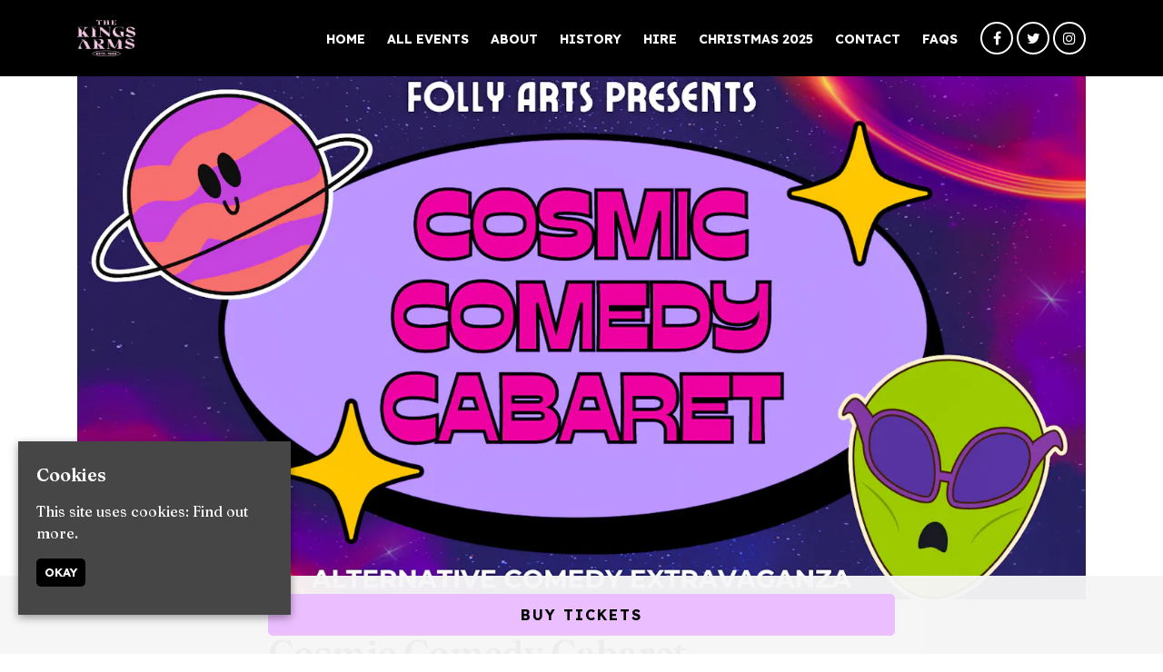

--- FILE ---
content_type: text/html; charset=UTF-8
request_url: https://www.kingsarmssalford.com/event/cosmic-comedy-cabaret/
body_size: 9836
content:
<!doctype html>
<html lang="en-GB">
  <head>
  <meta charset="utf-8">
  <meta http-equiv="x-ua-compatible" content="ie=edge">
  <meta name="viewport" content="width=device-width, initial-scale=1, shrink-to-fit=no">
  <meta name='robots' content='index, follow, max-image-preview:large, max-snippet:-1, max-video-preview:-1' />
<link rel="dns-prefetch" href="//wp3-fatsomasites.imgix.net"/>
	<!-- This site is optimized with the Yoast SEO plugin v19.13 - https://yoast.com/wordpress/plugins/seo/ -->
	<title>Cosmic Comedy Cabaret | The Kings Arms</title>
	<link rel="canonical" href="https://www.kingsarmssalford.com/event/cosmic-comedy-cabaret/" />
	<meta property="og:locale" content="en_GB" />
	<meta property="og:type" content="article" />
	<meta property="og:title" content="Cosmic Comedy Cabaret | The Kings Arms" />
	<meta property="og:description" content="Prepare for an out-of-this-world experience at Cosmic Comedy Cabaret, an alternative comedy extravaganza that will take you on a hilarious journey through the cosmos! Whether you&#8217;re a comedy enthusiast or simply looking for a unique night out, this event promises to deliver laughter and entertainment in a galaxy all its own. Dress Code: Embrace the &hellip; Continued" />
	<meta property="og:url" content="https://www.kingsarmssalford.com/event/cosmic-comedy-cabaret/" />
	<meta property="og:site_name" content="The Kings Arms" />
	<meta name="twitter:card" content="summary_large_image" />
	<script type="application/ld+json" class="yoast-schema-graph">{"@context":"https://schema.org","@graph":[{"@type":"WebPage","@id":"https://www.kingsarmssalford.com/event/cosmic-comedy-cabaret/","url":"https://www.kingsarmssalford.com/event/cosmic-comedy-cabaret/","name":"Cosmic Comedy Cabaret | The Kings Arms","isPartOf":{"@id":"https://www.kingsarmssalford.com/#website"},"datePublished":"2024-08-08T20:49:49+00:00","dateModified":"2024-08-08T20:49:49+00:00","breadcrumb":{"@id":"https://www.kingsarmssalford.com/event/cosmic-comedy-cabaret/#breadcrumb"},"inLanguage":"en-GB","potentialAction":[{"@type":"ReadAction","target":["https://www.kingsarmssalford.com/event/cosmic-comedy-cabaret/"]}]},{"@type":"BreadcrumbList","@id":"https://www.kingsarmssalford.com/event/cosmic-comedy-cabaret/#breadcrumb","itemListElement":[{"@type":"ListItem","position":1,"name":"Home","item":"https://www.kingsarmssalford.com/"},{"@type":"ListItem","position":2,"name":"Events","item":"https://www.kingsarmssalford.com/event/"},{"@type":"ListItem","position":3,"name":"Cosmic Comedy Cabaret"}]},{"@type":"WebSite","@id":"https://www.kingsarmssalford.com/#website","url":"https://www.kingsarmssalford.com/","name":"The Kings Arms","description":"Official Website for Joshua Brooks, Manchester. Find all Upcoming Events with Lineups and set times, latest news and announcements and contact information.","potentialAction":[{"@type":"SearchAction","target":{"@type":"EntryPoint","urlTemplate":"https://www.kingsarmssalford.com/search/{search_term_string}"},"query-input":"required name=search_term_string"}],"inLanguage":"en-GB"}]}</script>
	<!-- / Yoast SEO plugin. -->


<link rel='dns-prefetch' href='//wp3.fatsomasites.com' />
<link rel='dns-prefetch' href='//s3-eu-west-1.amazonaws.com' />
<link rel="stylesheet" href="https://www.kingsarmssalford.com/wp-includes/css/dist/block-library/style.min.css">
<style id='global-styles-inline-css' type='text/css'>
body{--wp--preset--color--black: #000000;--wp--preset--color--cyan-bluish-gray: #abb8c3;--wp--preset--color--white: #ffffff;--wp--preset--color--pale-pink: #f78da7;--wp--preset--color--vivid-red: #cf2e2e;--wp--preset--color--luminous-vivid-orange: #ff6900;--wp--preset--color--luminous-vivid-amber: #fcb900;--wp--preset--color--light-green-cyan: #7bdcb5;--wp--preset--color--vivid-green-cyan: #00d084;--wp--preset--color--pale-cyan-blue: #8ed1fc;--wp--preset--color--vivid-cyan-blue: #0693e3;--wp--preset--color--vivid-purple: #9b51e0;--wp--preset--gradient--vivid-cyan-blue-to-vivid-purple: linear-gradient(135deg,rgba(6,147,227,1) 0%,rgb(155,81,224) 100%);--wp--preset--gradient--light-green-cyan-to-vivid-green-cyan: linear-gradient(135deg,rgb(122,220,180) 0%,rgb(0,208,130) 100%);--wp--preset--gradient--luminous-vivid-amber-to-luminous-vivid-orange: linear-gradient(135deg,rgba(252,185,0,1) 0%,rgba(255,105,0,1) 100%);--wp--preset--gradient--luminous-vivid-orange-to-vivid-red: linear-gradient(135deg,rgba(255,105,0,1) 0%,rgb(207,46,46) 100%);--wp--preset--gradient--very-light-gray-to-cyan-bluish-gray: linear-gradient(135deg,rgb(238,238,238) 0%,rgb(169,184,195) 100%);--wp--preset--gradient--cool-to-warm-spectrum: linear-gradient(135deg,rgb(74,234,220) 0%,rgb(151,120,209) 20%,rgb(207,42,186) 40%,rgb(238,44,130) 60%,rgb(251,105,98) 80%,rgb(254,248,76) 100%);--wp--preset--gradient--blush-light-purple: linear-gradient(135deg,rgb(255,206,236) 0%,rgb(152,150,240) 100%);--wp--preset--gradient--blush-bordeaux: linear-gradient(135deg,rgb(254,205,165) 0%,rgb(254,45,45) 50%,rgb(107,0,62) 100%);--wp--preset--gradient--luminous-dusk: linear-gradient(135deg,rgb(255,203,112) 0%,rgb(199,81,192) 50%,rgb(65,88,208) 100%);--wp--preset--gradient--pale-ocean: linear-gradient(135deg,rgb(255,245,203) 0%,rgb(182,227,212) 50%,rgb(51,167,181) 100%);--wp--preset--gradient--electric-grass: linear-gradient(135deg,rgb(202,248,128) 0%,rgb(113,206,126) 100%);--wp--preset--gradient--midnight: linear-gradient(135deg,rgb(2,3,129) 0%,rgb(40,116,252) 100%);--wp--preset--duotone--dark-grayscale: url('#wp-duotone-dark-grayscale');--wp--preset--duotone--grayscale: url('#wp-duotone-grayscale');--wp--preset--duotone--purple-yellow: url('#wp-duotone-purple-yellow');--wp--preset--duotone--blue-red: url('#wp-duotone-blue-red');--wp--preset--duotone--midnight: url('#wp-duotone-midnight');--wp--preset--duotone--magenta-yellow: url('#wp-duotone-magenta-yellow');--wp--preset--duotone--purple-green: url('#wp-duotone-purple-green');--wp--preset--duotone--blue-orange: url('#wp-duotone-blue-orange');--wp--preset--font-size--small: 13px;--wp--preset--font-size--medium: 20px;--wp--preset--font-size--large: 36px;--wp--preset--font-size--x-large: 42px;}.has-black-color{color: var(--wp--preset--color--black) !important;}.has-cyan-bluish-gray-color{color: var(--wp--preset--color--cyan-bluish-gray) !important;}.has-white-color{color: var(--wp--preset--color--white) !important;}.has-pale-pink-color{color: var(--wp--preset--color--pale-pink) !important;}.has-vivid-red-color{color: var(--wp--preset--color--vivid-red) !important;}.has-luminous-vivid-orange-color{color: var(--wp--preset--color--luminous-vivid-orange) !important;}.has-luminous-vivid-amber-color{color: var(--wp--preset--color--luminous-vivid-amber) !important;}.has-light-green-cyan-color{color: var(--wp--preset--color--light-green-cyan) !important;}.has-vivid-green-cyan-color{color: var(--wp--preset--color--vivid-green-cyan) !important;}.has-pale-cyan-blue-color{color: var(--wp--preset--color--pale-cyan-blue) !important;}.has-vivid-cyan-blue-color{color: var(--wp--preset--color--vivid-cyan-blue) !important;}.has-vivid-purple-color{color: var(--wp--preset--color--vivid-purple) !important;}.has-black-background-color{background-color: var(--wp--preset--color--black) !important;}.has-cyan-bluish-gray-background-color{background-color: var(--wp--preset--color--cyan-bluish-gray) !important;}.has-white-background-color{background-color: var(--wp--preset--color--white) !important;}.has-pale-pink-background-color{background-color: var(--wp--preset--color--pale-pink) !important;}.has-vivid-red-background-color{background-color: var(--wp--preset--color--vivid-red) !important;}.has-luminous-vivid-orange-background-color{background-color: var(--wp--preset--color--luminous-vivid-orange) !important;}.has-luminous-vivid-amber-background-color{background-color: var(--wp--preset--color--luminous-vivid-amber) !important;}.has-light-green-cyan-background-color{background-color: var(--wp--preset--color--light-green-cyan) !important;}.has-vivid-green-cyan-background-color{background-color: var(--wp--preset--color--vivid-green-cyan) !important;}.has-pale-cyan-blue-background-color{background-color: var(--wp--preset--color--pale-cyan-blue) !important;}.has-vivid-cyan-blue-background-color{background-color: var(--wp--preset--color--vivid-cyan-blue) !important;}.has-vivid-purple-background-color{background-color: var(--wp--preset--color--vivid-purple) !important;}.has-black-border-color{border-color: var(--wp--preset--color--black) !important;}.has-cyan-bluish-gray-border-color{border-color: var(--wp--preset--color--cyan-bluish-gray) !important;}.has-white-border-color{border-color: var(--wp--preset--color--white) !important;}.has-pale-pink-border-color{border-color: var(--wp--preset--color--pale-pink) !important;}.has-vivid-red-border-color{border-color: var(--wp--preset--color--vivid-red) !important;}.has-luminous-vivid-orange-border-color{border-color: var(--wp--preset--color--luminous-vivid-orange) !important;}.has-luminous-vivid-amber-border-color{border-color: var(--wp--preset--color--luminous-vivid-amber) !important;}.has-light-green-cyan-border-color{border-color: var(--wp--preset--color--light-green-cyan) !important;}.has-vivid-green-cyan-border-color{border-color: var(--wp--preset--color--vivid-green-cyan) !important;}.has-pale-cyan-blue-border-color{border-color: var(--wp--preset--color--pale-cyan-blue) !important;}.has-vivid-cyan-blue-border-color{border-color: var(--wp--preset--color--vivid-cyan-blue) !important;}.has-vivid-purple-border-color{border-color: var(--wp--preset--color--vivid-purple) !important;}.has-vivid-cyan-blue-to-vivid-purple-gradient-background{background: var(--wp--preset--gradient--vivid-cyan-blue-to-vivid-purple) !important;}.has-light-green-cyan-to-vivid-green-cyan-gradient-background{background: var(--wp--preset--gradient--light-green-cyan-to-vivid-green-cyan) !important;}.has-luminous-vivid-amber-to-luminous-vivid-orange-gradient-background{background: var(--wp--preset--gradient--luminous-vivid-amber-to-luminous-vivid-orange) !important;}.has-luminous-vivid-orange-to-vivid-red-gradient-background{background: var(--wp--preset--gradient--luminous-vivid-orange-to-vivid-red) !important;}.has-very-light-gray-to-cyan-bluish-gray-gradient-background{background: var(--wp--preset--gradient--very-light-gray-to-cyan-bluish-gray) !important;}.has-cool-to-warm-spectrum-gradient-background{background: var(--wp--preset--gradient--cool-to-warm-spectrum) !important;}.has-blush-light-purple-gradient-background{background: var(--wp--preset--gradient--blush-light-purple) !important;}.has-blush-bordeaux-gradient-background{background: var(--wp--preset--gradient--blush-bordeaux) !important;}.has-luminous-dusk-gradient-background{background: var(--wp--preset--gradient--luminous-dusk) !important;}.has-pale-ocean-gradient-background{background: var(--wp--preset--gradient--pale-ocean) !important;}.has-electric-grass-gradient-background{background: var(--wp--preset--gradient--electric-grass) !important;}.has-midnight-gradient-background{background: var(--wp--preset--gradient--midnight) !important;}.has-small-font-size{font-size: var(--wp--preset--font-size--small) !important;}.has-medium-font-size{font-size: var(--wp--preset--font-size--medium) !important;}.has-large-font-size{font-size: var(--wp--preset--font-size--large) !important;}.has-x-large-font-size{font-size: var(--wp--preset--font-size--x-large) !important;}
</style>
<link rel="stylesheet" href="/app/plugins/uk-cookie-consent/assets/css/style.css">
<link rel="stylesheet" href="/app/uploads/sites/1474/dynamic-build/styles/main_091ef1d2.css">
<link rel="stylesheet" href="/app/uploads/sites/1474/custom-css/custom-css.1669213784.css">
<script src="https://www.kingsarmssalford.com/wp-includes/js/jquery/jquery.min.js" id="jquery-core-js"></script>
<script src="https://www.kingsarmssalford.com/wp-includes/js/jquery/jquery-migrate.min.js" id="jquery-migrate-js"></script>
<style id="ctcc-css" type="text/css" media="screen">
				#catapult-cookie-bar {
					box-sizing: border-box;
					max-height: 0;
					opacity: 0;
					z-index: 99999;
					overflow: hidden;
					color: #ffffff;
					position: fixed;
					left: 20px;
					bottom: 6%;
					width: 300px;
					background-color: #464646;
				}
				#catapult-cookie-bar a {
					color: #ffffff;
				}
				#catapult-cookie-bar .x_close span {
					background-color: #ffffff;
				}
				button#catapultCookie {
					background:#000000;
					color: #ffffff;
					border: 0; padding: 6px 9px; border-radius: 3px;
				}
				#catapult-cookie-bar h3 {
					color: #ffffff;
				}
				.has-cookie-bar #catapult-cookie-bar {
					opacity: 1;
					max-height: 999px;
					min-height: 30px;
				}</style>      <style>/*********************************************************************************
**********************************************************************************
Font Family and weight
*********************************************************************************
*********************************************************************************/

body {
font-family: 'Fraunces', serif;
font-weight: 400;
font-style: normal;
}

.meta {
font-family: 'Lexend Deca', sans-serif;
font-weight: 700;
font-style: normal;
}

.page-header__heading {
font-family: 'Fraunces', serif;
font-weight: 600;
font-style: normal;
}

.event-single__heading {
font-family: 'Fraunces', serif;
font-weight: 600;
font-style: normal;
}

.section-heading, .section-sub-heading {
font-family: 'Fraunces', serif;
font-weight: 600;
font-style: normal;
}

h1, h2, h3, h4, h5, h6 {
font-family: 'Fraunces', serif;
font-weight: 600;
font-style: normal;
}

.primary-header__menu-item, .primary-header__sub-menu-item {
font-family: 'Lexend Deca', sans-serif;
font-weight: 700;
font-style: normal;
}

.heading-link, .card__heading {
font-family: 'Fraunces', serif;
font-weight: 600;
font-style: normal;
}

.card__button, .button, .content-block__button, [type=button], [type=reset], [type=submit], button, .sticky-button__button {
font-family: 'Lexend Deca', sans-serif;
font-weight: 700;
font-style: normal;
}


h2.hero-unit__heading.section-heading {
    color: #FDF733;
}

h2.hero-unit__heading.section-heading {
    text-align: center;
}

.alternate-theme .section-heading, .alternate-theme .section-sub-heading, .alternate-theme .section-content :not(a) {
    color: #FDF733;
}
/****************
Gutter
****************/
.primary-header__container,
.page-header__container,
.container,
.events-side-by-side__container,
.events-side-by-side-carousel__container,
.events-list__container,
.events-list-alternate__container,
.events-grid__container,
.posts-grid__container,
.events-grid-carousel__container,
.posts-grid-carousel__container,
.posts-grid-flexible__container,
.events-grid-text-over-image-single-centred-carousel__container,
.events-grid-text-over-image-1-column__container,
.events-grid-text-over-image-1-column-carousel__container,
.posts-grid-text-over-image-2-column__container,
.posts-grid-text-over-image-2-column-carousel__container,
.events-grid-text-over-image-2-column__container,
.events-grid-text-over-image-2-column-carousel__container,
.events-grid-text-over-image-3-column__container,
.events-grid-text-over-image-3-column-carousel__container,
.posts-grid-text-over-image-3-column-carousel__container,
.posts-grid-text-over-image-3-column__container,
.events-grid-text-over-image-3-card-masonary__container,
.events-grid-text-over-image-3-card-masonary-carousel__container,
.posts-grid-text-over-image-3-card-masonary__container,
.posts-grid-text-over-image-3-card-masonary-carousel__container,
.events-grid-text-over-image-5-cards-2-rows__container,
.events-grid-text-over-image-5-cards-2-rows-carousel__container,
.posts-grid-text-over-image-5-cards-2-rows-carousel__container,
.generic-content__container,
.simple-accordion__container,
.event-single__container,
.events-side-by-side__container,
.events-grid-flexible__container,
.events-grid-flexible-columns__container,
.events-grid-flexible-columns-carousel__container,
.events-grid-text-over-image-flexible-columns-carousel__container,
.events-grid-text-over-image-flexible-columns__container,
.events-grid-text-over-image-masonary__container,
.events-grid-text-over-image-masonary-carousel__container,
.content-block-lineup__container,
.content-block-lineup__lineup-heading-wrapper,
.content-block-lineup__content-container,
.content-block-menu__container,
.content-block-menu__menu-heading-wrapper,
.content-block-menu__content-container,
.posts-grid-text-over-image-flexible-columns__container,
.posts-grid-text-over-image-flexible-columns-carousel__container,
.posts-grid-text-over-image-masonary__container,
.posts-grid-text-over-image-masonary-carousel__container,
.events-grid-text-over-image-single-centred-carousel__card
{
	padding-left: 20px!important;
	padding-right: 20px!important;
}

@media (min-width:768px) {
	.primary-header__container,
    .page-header__container,
    .container,
    .events-side-by-side__container,
    .events-side-by-side-carousel__container,
    .events-list__container,
    .events-list-alternate__container,
    .events-grid__container,
    .posts-grid__container,
    .events-grid-carousel__container,
    .posts-grid-carousel__container,
    .posts-grid-flexible__container,
    .events-grid-text-over-image-single-centred-carousel__container,
    .events-grid-text-over-image-1-column__container,
    .events-grid-text-over-image-1-column-carousel__container,
    .posts-grid-text-over-image-2-column__container,
    .posts-grid-text-over-image-2-column-carousel__container,
    .events-grid-text-over-image-2-column__container,
    .events-grid-text-over-image-2-column-carousel__container,
    .events-grid-text-over-image-3-column__container,
    .events-grid-text-over-image-3-column-carousel__container,
    .posts-grid-text-over-image-3-column-carousel__container,
    .posts-grid-text-over-image-3-column__container,
    .events-grid-text-over-image-3-card-masonary__container,
    .events-grid-text-over-image-3-card-masonary-carousel__container,
    .posts-grid-text-over-image-3-card-masonary__container,
    .posts-grid-text-over-image-3-card-masonary-carousel__container,
    .events-grid-text-over-image-5-cards-2-rows__container,
    .events-grid-text-over-image-5-cards-2-rows-carousel__container,
    .posts-grid-text-over-image-5-cards-2-rows-carousel__container,
    .generic-content__container,
    .simple-accordion__container,
    .event-single__container,
    .events-side-by-side__container,
    .events-grid-flexible__container,
    .events-grid-flexible-columns__container,
    .events-grid-flexible-columns-carousel__container,
    .events-grid-text-over-image-flexible-columns-carousel__container,
    .events-grid-text-over-image-flexible-columns__container,
    .events-grid-text-over-image-masonary__container,
    .events-grid-text-over-image-masonary-carousel__container,
    .content-block-lineup__container,
    .content-block-lineup__lineup-heading-wrapper,
    .content-block-lineup__content-container,
    .content-block-menu__container,
    .content-block-menu__menu-heading-wrapper,
    .content-block-menu__content-container,
    .posts-grid-text-over-image-flexible-columns__container,
    .posts-grid-text-over-image-flexible-columns-carousel__container,
    .posts-grid-text-over-image-masonary__container,
    .posts-grid-text-over-image-masonary-carousel__container,
    .events-grid-text-over-image-single-centred-carousel__card
    {
		padding-left: 15px!important;
		padding-right: 15px!important;
	}
}


/****************
Event Page Meta
****************/
.event-single--v2 .event-single__meta, 
.event-single--v3 .event-single__meta,
.event-single--v4 .event-single__meta,
.event-single--v2 .meta--social, 
.event-single--v3 .meta--social,
.event-single--v4 .meta--social
{
	font-size: 16px;
  	color: #000;
}

@media (min-width: 768px) {
	.event-single--v2 .event-single__container--image {
    	max-width: 1110px;
	}
}


/*** Nav Styling ***/
.primary-header__brand-image {
    max-height: 24px;
}

@media (min-width: 768px) {
.primary-header__brand-image {
    max-height: 40px;
}
}


/*** Button Styling ***/
.button:hover, .content-block__button:hover, :hover[type=button], :hover[type=reset], :hover[type=submit], button:hover {
    color: #000;
}

/*** Page Header & Content Block Header font sizes ***/
.page-header__heading {
    font-size: 50px;
}

@media (min-width: 768px) {
.page-header__heading {
    font-size: 67px;
}
}

.section-heading {
    font-size: 50px;
}

@media (min-width: 768px) {
.section-heading {
    font-size: 60px;
}
}

.event-single__social-link .fa, .event-single__social-link .ev {
    color: #000;
}

/*** Sticky Button ***/
.sticky-button {
    background-color: #f6f6f6f6;
    border-top: none;
}

.sticky-button__button, .sticky-button__button:hover {
   color: #000!important;
		border-color: #EBBFFF!important;
  	background-color: #EBBFFF!important;
  border-radius: 5px;
    font-size: 16px;
	font-weight: 700;
    text-transform: uppercase;
    letter-spacing: 2px;	
}

/*** Hide Carousel Control ***/
.carousel__control, .carousel__control:hover {
	display: none;
}



/****************
Primary Header | Total Height
*****************/
@media (max-width: 768px) {
.wrap {
    padding-top: 61px!important; /*change*/
    top: 61px!important; /*change*/
}
}



/*
@media (min-width: 768px) {
.primary-header__brand-image {
    max-height: 55px;
}
}

@media (min-width: 1200px) {
.primary-header__brand-image {
    max-height: 125px;
}
}*/



.primary-header__wrap {
    background-color: #fff;
}

.primary-header__brand-wrap {
    background-color: transparent;
}

/*** Footer Styling ***/
.primary-footer--footer-008 {
    background: #f6f6f6;
}

.primary-footer--footer-008 .primary-footer__built-by-text a, .primary-footer--footer-008 .primary-footer__copyright-text, .primary-footer--footer-008 .primary-footer__menu-item a, .primary-footer--footer-008 .primary-footer__venue-address-link, .primary-footer--footer-008 .primary-footer__venue-address-wrapper, .primary-footer--footer-008 .primary-footer__venue-email, .primary-footer--footer-008 .primary-footer__venue-mail-link, .primary-footer--footer-008 .primary-footer__venue-tel, .primary-footer--footer-008 .primary-footer__venue-tel-link {
    font-size: 15px;
    color: #000;
    font-weight: 600;
}

.primary-footer__details-wrapper {
    border-top: none;
}

.primary-footer--footer-008 .primary-footer__brand {
    width: 150px;
}

@media (min-width: 768px) {
.primary-footer--footer-008 .primary-footer__brand {
    width: 220px;
}
}

@media (min-width: 768px) {
.primary-footer--footer-008 .primary-footer__details-wrapper {
    padding: 80px 0 80px 0;
}
}

.button, .content-block__button, [type=button], [type=submit], button, .card__button, .sticky-button__button, .event-single__cta {
    text-transform: uppercase;
	color: #000;
	border-color: #EBBFFF;
  	background-color: #EBBFFF;
  border-radius: 5px!important;
}

/*** Button Styling ***/
.button:hover, .content-block__button:hover, :hover[type=button], :hover[type=reset], :hover[type=submit], button:hover, .card__button:hover {
     text-transform: uppercase;
	color: #000;
		border-color: #FDF733;
  	background-color: #FDF733;
  border-radius: 5px;
}

.alternate-theme .button, .alternate-theme .content-block__button, .alternate-theme [type=button], .alternate-theme [type=submit], .alternate-theme button {
  text-transform: uppercase;
	color: #000;
	border-color: #EBBFFF;
  	background-color: #EBBFFF;
  border-radius: 5px;
}

.alternate-theme .button:hover, .alternate-theme .content-block__button:hover, .alternate-theme [type=submit]:hover, .alternate-theme button:hover, .alternate-theme .button:active, .alternate-theme .content-block__button:active, .alternate-theme [type=submit]:active, .alternate-theme button:active {
     text-transform: uppercase;
	color: #000;
		border-color: #FDF733;
  	background-color: #FDF733;
  border-radius: 5px;
}

/*** Buy Tickets Button ***/
.tickets-button, .tickets-button:hover {
	background-color: #476642;
    border-color: #476642;
    color: #fff!important;
    border-width: 2px;
    font-size: 16px;
    padding: 11px 14px;
  	border-radius: 5px;
}

@media (max-width: 1200px) {
.tickets-button {
    margin-right: auto;
	margin-left: auto;
	max-width: 50%;
	margin-top: 25px;
}
}

@media (min-width: 1200px) {
.tickets-button {
    margin-left: 10px;
}
}

@media (max-width: 768px) {
.tickets-button, .tickets-button:hover {
    font-size: 15px;
  }
}

.tickets-button a.primary-header__menu-link {
    color: #fff!important;
  text-transform: uppercase;
     margin: 0 20px;
}

.primary-header__menu-toggle-bar {
    background-color: #476642;
}

.card__body {
    text-transform: none;
}

.background-video {
    filter: brightness(1);
}

body {
    font-size: 16px;
}

[type=color], [type=date], [type=datetime-local], [type=datetime], [type=email], [type=month], [type=number], [type=password], [type=search], [type=tel], [type=text], [type=time], [type=url], [type=week], input:not([type]), textarea {
    padding: 10px;
    border: none;
    background-color: transparent;
    border-bottom: #000 solid 2px;
      font-size: 20px;
}

.gform_footer br {
    display: none;
}

.primary-header .current_page_item.primary-header__menu-item .primary-header__menu-link {
    color: #000;
}

.background-video {
    position: relative;
    background-position: center;
}

@media (max-width: 768px) {
.home div#simple-columns-1 {
        background-image: url(https://wp3-fatsomasites.imgix.net/uploads/sites/1474/2022/08/New-Project-1.jpg?auto=format%2Ccompress)!important;
    background-color: #f4f7fc;
    background-position: left center;
    background-repeat: no-repeat;
    background-size: cover;
}
}

.generic-content__container:not(.generic-content__container--wide) {
    padding: 30px 30px;
}

@media (min-width: 768px) {
.generic-content__container:not(.generic-content__container--wide) {
    padding-top: 50px;
    padding-bottom: 50px;
}
}

.section-heading {
    text-transform: none;
}

.primary-header__wrap {
    background-color: transparent;
}

.wrap {
    padding-top: 0px!important;
    top: 0px!important;
}

@media (min-width: 768px) {
    .wrap {
        padding-top: 0px!important;
        top: 0px!important;
    }
}


/*********
Do not set to 0px for
- Event page V4
Edit the values to match the height of the div .primary-header__wrap
*********/

.fatsoma-events-template-default .wrap,
.fatsoma-releases-template-release-v1 .wrap {
    padding-top: 64px!important;
    top: 64px!important;
}

@media (min-width: 768px) {
    .fatsoma-events-template-default .wrap,
  	.fatsoma-releases-template-release-v1 .wrap
  	{
        padding-top: 84px!important;
        top: 84px!important;
    }
}


.primary-header__social-link .fa, .primary-header__social-link .ev {
    color: #ffffff!important;
    border-color: #fff!important;
}

.primary-header--page-is-light .current_page_item.primary-header--page-is-light__menu-item .primary-header__menu-link, .primary-header--page-is-light .primary-header__menu-link {
    color: #fff;
}

.primary-header .current_page_item.primary-header__menu-item .primary-header__menu-link {
    color: #fff;
}

@media (min-width: 1000px) {
.background-video video {
    width: 150%;
    height: 100%;
}
}

.page-header {
    padding-top: 80px;
    padding-bottom: 65px;
}


@media (min-width: 768px) {
.page-header {
    padding-top: 130px;
    padding-bottom: 80px;
}
}


.alternate-theme .page-header__heading {
    color: #fff;
    text-transform: none;
}

.primary-header--page-is-light .primary-header__menu-toggle-bar {
    background-color: #fff;
}

.primary-header.is-expanded.primary-header--js-is-top.primary-header--page-is-light .primary-header__wrap {
    background-color: #000;
}


.primary-header.is-expanded .primary-header__wrap {    
background-color: #000;
}


.primary-header__sub-menu-link {
    display: block;
    padding: 0.3rem 0;
    color: #fff;
}

.primary-header__sub-menu-item {
    font-size: 24px;
    text-transform: uppercase;
}

.fatsoma-events-template-default .primary-header__wrap {
    background-color: #000;
}</style>
  
  <style>
    .content-block--instagram {
      display: none !important;
    }
    .primary-footer__instagram-wrap {
      display: none !important;
    }
  </style>

    <script type="application/ld+json">[{"@context":"http:\/\/www.schema.org","@type":"Event","name":"Cosmic Comedy Cabaret","url":"https:\/\/www.fatsoma.com\/e\/wc4qqeu3\/cosmic-comedy-cabaret","image":"https:\/\/cdn2.fatsoma.com\/media\/W1siZiIsInB1YmxpYy8yMDI0LzYvMTQvMTYvNDUvNDgvNzUzL0lNR18wNzExLnBuZyJdXQ","description":"Prepare for an out-of-this-world experience at Cosmic Comedy Cabaret, an alternative comedy extravaganza that will take you on a hilarious journey through the cosmos! Whether you're a comedy enthusiast or simply looking for a unique night out, this event promises to deliver laughter and entertainment in a galaxy all its own.\n\nDress Code: Embrace the cosmic theme and wear your best spacey outfits! ","startDate":"2024-08-08T18:30","endDate":"2024-08-08T21:00","location":{"@type":"Place","name":"The Kings Arms","address":{"@type":"PostalAddress","streetAddress":"11 Bloom St, Salford M3 6AN, UK","addressLocality":"Salford","addressCountry":"United Kingdom"}},"offers":[]}]</script>
    <script async src="https://www.googletagmanager.com/gtag/js?id=G-D99TPZPK3H"></script>
<script>
  window.dataLayer = window.dataLayer || [];
  function gtag(){dataLayer.push(arguments);}
  gtag('js', new Date());

  gtag('config', 'G-D99TPZPK3H');

    </script>
  <script>

  (function(i,s,o,g,r,a,m){i['GoogleAnalyticsObject']=r;i[r]=i[r]||function(){
    (i[r].q=i[r].q||[]).push(arguments)},i[r].l=1*new Date();a=s.createElement(o),
    m=s.getElementsByTagName(o)[0];a.async=1;a.src=g;m.parentNode.insertBefore(a,m)
  })(window,document,'script','//www.google-analytics.com/analytics.js','ga');

  
  // Create dedicated GA track and rollup tracker.
  ga('create', 'UA-64467531-1', 'auto', {'name': 'rollup', 'allowLinker' : true});
  // Force SSL
  ga('rollup.set', 'forceSSL', true);
  // Allow third party domains to track by bringing in linker
	ga('rollup.require', 'linker');
  // Send the page view
  ga('rollup.send','pageview');

  
</script>
        
  <link rel="preconnect" href="https://fonts.googleapis.com">
<link rel="preconnect" href="https://fonts.gstatic.com" crossorigin>
<link href="https://fonts.googleapis.com/css2?family=Barlow:wght@400;700&family=Fraunces:opsz,wght@9..144,300;9..144,400;9..144,600;9..144,700&family=Lexend+Deca:wght@400;700&display=swap" rel="stylesheet">

  </head>
  <body class="fatsoma-events-template-default single single-fatsoma-events postid-3387 cosmic-comedy-cabaret app-data index-data singular-data single-data single-fatsoma-events-data single-fatsoma-events-cosmic-comedy-cabaret-data">
                <header id="primary-header" class="primary-header primary-header--left-logo-right-menu-logo-switcher primary-header--fixed-menu primary-header--page-is-light" data-light-logo="https://wp3-fatsomasites.imgix.net/uploads/sites/1474/2025/08/Logo-pink-2-e1756039199608.png?auto=format%2Ccompress" data-dark-logo="https://wp3-fatsomasites.imgix.net/uploads/sites/1474/2025/08/Logo-pink-2-e1756039199608.png?auto=format%2Ccompress" data-page-shade="light" data-page-shade-original="light" data-page-shade-scrolled="dark" data-page-original-logo-in-use="https://wp3-fatsomasites.imgix.net/uploads/sites/1474/2025/08/Logo-pink-2-e1756039199608.png?auto=format%2Ccompress" data-mobile-bg-shade="light"  data-animation="fade-in-down" data-menu-trickle="true">

    
    <div class="primary-header__wrap">

      <div class="primary-header__container u-container">

        
        
        <div class="primary-header__brand-wrap">
          <a class="primary-header__brand-link" href="https://www.kingsarmssalford.com/" title="Visit the homepage of The Kings Arms">
              <img class="primary-header__brand-image" src="https://wp3-fatsomasites.imgix.net/uploads/sites/1474/2025/08/Logo-pink-2-e1756039199608.png?auto=format%2Ccompress" data-light-logo="https://wp3-fatsomasites.imgix.net/uploads/sites/1474/2025/08/Logo-pink-2-e1756039199608.png?auto=format%2Ccompress" data-dark-logo="https://wp3-fatsomasites.imgix.net/uploads/sites/1474/2025/08/Logo-pink-2-e1756039199608.png?auto=format%2Ccompress" data-page-shade="light" data-page-shade-original="light" data-page-shade-scrolled="dark" data-page-original-logo-in-use="https://wp3-fatsomasites.imgix.net/uploads/sites/1474/2025/08/Logo-pink-2-e1756039199608.png?auto=format%2Ccompress" data-mobile-bg-shade="light"  alt="The Kings Arms Logo">
          </a>
        </div>

        
        <nav class="primary-header__navigation">

          
                      <ul id="menu-primary-navigation" class="menu primary-header__menu-list"><li class="primary-header__menu-item primary-header__primary-header__menu-item--type-post_type primary-header__primary-header__menu-item--object-page primary-header__primary-header__menu-item--home primary-header__menu-item--1627"><a href="https://www.kingsarmssalford.com/"class="primary-header__menu-link">Home</a></li>
<li class="primary-header__menu-item primary-header__primary-header__menu-item--type-post_type primary-header__primary-header__menu-item--object-page primary-header__menu-item--1628"><a href="https://www.kingsarmssalford.com/events/"class="primary-header__menu-link">All Events</a></li>
<li class="primary-header__menu-item primary-header__primary-header__menu-item--type-post_type primary-header__primary-header__menu-item--object-page primary-header__menu-item--1630"><a href="https://www.kingsarmssalford.com/about/"class="primary-header__menu-link">About</a></li>
<li class="primary-header__menu-item primary-header__primary-header__menu-item--type-post_type primary-header__primary-header__menu-item--object-page primary-header__menu-item--2352"><a href="https://www.kingsarmssalford.com/history/"class="primary-header__menu-link">History</a></li>
<li class="primary-header__menu-item primary-header__primary-header__menu-item--type-post_type primary-header__primary-header__menu-item--object-page primary-header__menu-item--2351"><a href="https://www.kingsarmssalford.com/hire/"class="primary-header__menu-link">Hire</a></li>
<li class="primary-header__menu-item primary-header__primary-header__menu-item--type-post_type primary-header__primary-header__menu-item--object-page primary-header__menu-item--4067"><a href="https://www.kingsarmssalford.com/3986-2/"class="primary-header__menu-link">Christmas 2025</a></li>
<li class="primary-header__menu-item primary-header__primary-header__menu-item--type-post_type primary-header__primary-header__menu-item--object-page primary-header__menu-item--1634"><a href="https://www.kingsarmssalford.com/contact/"class="primary-header__menu-link">Contact</a></li>
<li class="primary-header__menu-item primary-header__primary-header__menu-item--type-post_type primary-header__primary-header__menu-item--object-page primary-header__menu-item--3951"><a href="https://www.kingsarmssalford.com/faqs/"class="primary-header__menu-link">FAQs</a></li>
</ul>
          
          
                      <ul class="primary-header__social-list">
              
                <li class="primary-header__social-item">
                  <a class="primary-header__social-link" href="https://www.facebook.com/kingsarmssalford" target="_blank" title="Visit our facebook page">

                    
                                          <i class="primary-header__social-icon fa fa-facebook" aria-hidden="true"></i>
                    
                  </a>
                </li>

              
                <li class="primary-header__social-item">
                  <a class="primary-header__social-link" href="https://twitter.com/kingssalford" target="_blank" title="Visit our twitter page">

                    
                                          <i class="primary-header__social-icon fa fa-twitter" aria-hidden="true"></i>
                    
                  </a>
                </li>

              
                <li class="primary-header__social-item">
                  <a class="primary-header__social-link" href="https://www.instagram.com/kingssalford" target="_blank" title="Visit our instagram page">

                    
                                          <i class="primary-header__social-icon fa fa-instagram" aria-hidden="true"></i>
                    
                  </a>
                </li>

                          </ul>
                  </nav>

        
        <div class="primary-header__menu-toggle-wrap">
          <button href="#" class="primary-header__menu-toggle-button js-expander" data-expander-id="primary-header">
            <span class="primary-header__menu-toggle-bar"></span>
            <span class="primary-header__menu-toggle-bar"></span>
            <span class="primary-header__menu-toggle-bar"></span>
          </button>
        </div>

      </div>
    </div>

  </header>







    <div class="wrap" role="document">
      <div class="content">
        <main class="main">
                       <div class="event-single event-single--v2">

  <div class="event-single__page-content">
    <div class="event-single__container u-container event-single__container--image js-animate-ready" data-animate="true">
              <div class="event-single__image-wrap">

          
          
            
            
            <img class="event-single--image" src="https://fatsoma.imgix.net/W1siZiIsInB1YmxpYy8yMDI0LzYvMTQvMTYvNDUvNDgvNzUzL0lNR18wNzExLnBuZyJdXQ?fit=crop&amp;ar=16:9" ix-host="fatsoma.imgix.net" ix-path="W1siZiIsInB1YmxpYy8yMDI0LzYvMTQvMTYvNDUvNDgvNzUzL0lNR18wNzExLnBuZyJdXQ" ix-params='{&quot;fit&quot;:&quot;crop&quot;,&quot;ar&quot;:&quot;16:9&quot;}' alt="Cosmic Comedy Cabaret">
          
        </div>
          </div>
  </div>

  <div class="event-single__header js-animate-ready" data-animate="true">
    <div class="event-single__container u-container">
      <h1 class="event-single__heading heading">
        <a class="event-single__heading-link" target="_blank" href="https://www.fatsoma.com/e/wc4qqeu3/cosmic-comedy-cabaret" title="Cosmic Comedy Cabaret">Cosmic Comedy Cabaret</a>
      </h1>
    </div>
  </div>

  <div class="event-single__meta js-animate-ready" data-animate="true">
    <div class="event-single__container u-container">
      <!-- Meta Item -->
<div class="event-single__meta-wrapper">
	<div class="event-single__meta-left">
		<div class="event-single__media-wrapper">
      <i class="event-single__venue-icon fa fa-clock-o" aria-hidden="true"></i>
		</div>
	</div>
	<div class="event-single__date">
		<span class="meta event-single__meta meta--date">
      Thu 8th Aug at 7:30 pm
              – Thu 8th Aug at 10:00 pm
      		</span>
	</div>
</div>

<!-- Meta Item -->
<div class="event-single__meta-wrapper">
	<div class="event-single__meta-left">
		<div class="event-single__venue-icon-wrapper">
      <i class="event-single__venue-icon fa fa-map-o" aria-hidden="true"></i>
		</div>
	</div>

  <div class="event-single__venue">
    <span class="meta event-single__meta meta--venue">The Kings Arms</span>
  </div>
</div>

  <!-- Meta Item -->
  <div class="event-single__meta-wrapper">
  	<div class="event-single__meta-left">
  		<div class="event-single__venue-icon-wrapper">
        <i class="event-single__venue-icon fa fa-user-circle-o" aria-hidden="true"></i>
  		</div>
  	</div>
    <div class="event-single__age-restriction">
  		<span class="meta event-single__meta meta--age-restriction">Age Restrictions: 18+</span>
    </div>
  </div>


<!-- Meta Item -->
<div class="event-single__social-list-wrapper">
	<div class="event-single__meta-left">
		<span class="meta partial__meta meta--social">
			Share
		</span>
	</div>

      <ul class="event-single__social-list">

      
        <li class="event-single__social-item">
          <a class="event-single__social-link" href="https://twitter.com/intent/tweet?url=https%3A%2F%2Fwww.kingsarmssalford.com%2Fevent%2Fcosmic-comedy-cabaret%2F&amp;text=Cosmic+Comedy+Cabaret" target="_blank" title="Visit our twitter page">

            
                          <i class="event-single__social-icon fa fa-twitter" aria-hidden="true"></i>
            
          </a>
        </li>

      
        <li class="event-single__social-item">
          <a class="event-single__social-link" href="http://www.facebook.com/sharer.php?u=https%3A%2F%2Fwww.kingsarmssalford.com%2Fevent%2Fcosmic-comedy-cabaret%2F" target="_blank" title="Visit our facebook page">

            
                          <i class="event-single__social-icon fa fa-facebook" aria-hidden="true"></i>
            
          </a>
        </li>

          </ul>
  </div>
    </div>
  </div>

  <div class="event-single__content js-animate-ready" data-animate="true">

    
          
          
    <div class="event-single__container u-container">
      <p>Prepare for an out-of-this-world experience at <strong>Cosmic Comedy Cabaret</strong>, an alternative comedy extravaganza that will take you on a hilarious journey through the cosmos! Whether you&#8217;re a comedy enthusiast or simply looking for a unique night out, this event promises to deliver laughter and entertainment in a galaxy all its own.</p>
<p></p>
<p><strong>Dress Code:</strong> Embrace the cosmic theme and wear your best spacey outfits! </p>


      <div class="event-single__venue-address-wrapper">
        <h3 class="event-single__venue-address-heading">
          Venue
        </h3>

        <div class="event-single__venue-address">
          <span class="event-single__venue-address-name">The Kings Arms</span>

                                    <span class="event-single__venue-address-line">11 Bloom St</span> <br />
                          <span class="event-single__venue-address-line">Salford M3 6AN</span> <br />
                          <span class="event-single__venue-address-line">UK</span> <br />
                      
        </div>
      </div>
    </div>
  </div>
</div>
      
          </main>
              </div>
    </div>
        <footer id="primary-footer--footer-008" class="primary-footer primary-footer--footer-008">

  <div class="primary-footer__details-wrapper">
    <div class="container">
      <div class="primary-footer__details-wrap">

        <div class="primary-footer__menu-column">

          <div class="primary-footer__footer-menu js-animate-ready" data-animate="true">
            
                          <ul id="menu-footer-menu" class="menu primary-footer__menu-list"><li class="primary-footer__menu-item primary-footer__primary-footer__menu-item--type-post_type primary-footer__primary-footer__menu-item--object-page primary-footer__menu-item--2354"><a href="https://www.kingsarmssalford.com/history/"class="primary-footer__menu-link">History</a></li>
<li class="primary-footer__menu-item primary-footer__primary-footer__menu-item--type-post_type primary-footer__primary-footer__menu-item--object-page primary-footer__primary-footer__menu-item--home primary-footer__menu-item--240"><a href="https://www.kingsarmssalford.com/"class="primary-footer__menu-link">Home</a></li>
<li class="primary-footer__menu-item primary-footer__primary-footer__menu-item--type-post_type primary-footer__primary-footer__menu-item--object-page primary-footer__menu-item--1522"><a href="https://www.kingsarmssalford.com/events/"class="primary-footer__menu-link">Events</a></li>
<li class="primary-footer__menu-item primary-footer__primary-footer__menu-item--type-post_type primary-footer__primary-footer__menu-item--object-page primary-footer__menu-item--2189"><a href="https://www.kingsarmssalford.com/about/"class="primary-footer__menu-link">About</a></li>
<li class="primary-footer__menu-item primary-footer__primary-footer__menu-item--type-post_type primary-footer__primary-footer__menu-item--object-page current_page_parent primary-footer__menu-item--1639"><a href="https://www.kingsarmssalford.com/news/"class="primary-footer__menu-link">News</a></li>
<li class="primary-footer__menu-item primary-footer__primary-footer__menu-item--type-post_type primary-footer__primary-footer__menu-item--object-page primary-footer__menu-item--2073"><a href="https://www.kingsarmssalford.com/contact/"class="primary-footer__menu-link">Contact</a></li>
<li class="primary-footer__menu-item primary-footer__primary-footer__menu-item--type-post_type primary-footer__primary-footer__menu-item--object-page primary-footer__menu-item--2353"><a href="https://www.kingsarmssalford.com/hire/"class="primary-footer__menu-link">Hire</a></li>
<li class="primary-footer__menu-item primary-footer__primary-footer__menu-item--type-post_type primary-footer__primary-footer__menu-item--object-page primary-footer__primary-footer__menu-item--privacy-policy primary-footer__menu-item--1638"><a href="https://www.kingsarmssalford.com/privacy-policy/"class="primary-footer__menu-link">Privacy Policy</a></li>
</ul>
                      </div>

        </div>

        <div class="primary-footer__details-column">

          <div class="primary-footer__venue-address-wrapper js-animate-ready" data-animate="true">
                          <p class="primary-footer__venue-address">
                                  The King&#039;s Arms<br />
                                   11 Bloom Street<br />
                                  Salford<br />
                                  M3 6AN<br />
                              </p>

              <a class="primary-footer__venue-address-link" href="https://www.google.com/maps/place/The+Kings+Arms/@53.4841308,-2.2560153,15z/data=!4m2!3m1!1s0x0:0x9e27e7f7eefd44df?sa=X&amp;amp;ved=2ahUKEwjd8ZP_mq34AhVRi_0HHcJ_BAoQ_BJ6BAhqEAU" target="_blank">Google Map</a>
                      </div>

          <div class="primary-footer__venue-details js-animate-ready" data-animate="true">
                          <span class="primary-footer__venue-tel">T: <a href="tel:0161 832 3605" class="primary-footer__venue-tel-link">0161 832 3605</a></span>
            
                          <span class="primary-footer__venue-email">E: <a href="mailto:kingsarmssalford@gmail.com" class="primary-footer__venue-mail-link">kingsarmssalford@gmail.com</a></span>
                      </div>

        </div>

        <div class="primary-footer__brand-column">

          
          <div class="primary-footer__brand-wrap">
                          <a class="primary-footer__brand brand js-animate-ready" href="https://www.kingsarmssalford.com/" data-animate="true"><img class="primary-footer__brand-image" src="https://wp3-fatsomasites.imgix.net/uploads/sites/1474/2025/08/Supportyourlocal.png?auto=format%2Ccompress" alt="The Kings Arms"></a>
                      </div>

          <div class="primary-footer__social-wrapper">
            
            <div class="primary-footer__social-navigation js-animate-ready" data-animate="true">
                              <ul class="primary-footer__social-list primary-footer__social-list">
                  
                    <li class="primary-footer__social-item">
                      <a class="primary-footer__social-link" href="https://www.facebook.com/kingsarmssalford" target="_blank" title="Visit our facebook page">

                        
                                                  <i class="primary-footer__social-icon fa fa-facebook" aria-hidden="true"></i>
                        
                      </a>
                    </li>

                  
                    <li class="primary-footer__social-item">
                      <a class="primary-footer__social-link" href="https://twitter.com/kingssalford" target="_blank" title="Visit our twitter page">

                        
                                                  <i class="primary-footer__social-icon fa fa-twitter" aria-hidden="true"></i>
                        
                      </a>
                    </li>

                  
                    <li class="primary-footer__social-item">
                      <a class="primary-footer__social-link" href="https://www.instagram.com/kingssalford" target="_blank" title="Visit our instagram page">

                        
                                                  <i class="primary-footer__social-icon fa fa-instagram" aria-hidden="true"></i>
                        
                      </a>
                    </li>

                                  </ul>
                          </div>
          </div>

        </div>

      </div>
    </div>
  </div>

  <div class="primary-footer__footer-wrapper">
    <div class="container">

      <div class="primary-footer__footer-wrap">

        <div class="primary-footer__copyright-wrap js-animate-ready" data-animate="true">
          <div class="primary-footer__copyright-text">
            &copy; The Kings Arms
          </div>
        </div>

        <div class="primary-footer__built-by-wrap js-animate-ready" data-animate="true">
          <div class="primary-footer__built-by-text">
            <a href="https://www.fatsoma.com/" target="_blank" class="primary-footer__built-by">Built by Fatsoma</a>
          </div>
        </div>

      </div>

    </div>
  </div>

</footer>
    <script type='text/javascript' id='cookie-consent-js-extra'>
/* <![CDATA[ */
var ctcc_vars = {"expiry":"30","method":"1","version":"1"};
/* ]]> */
</script>
<script src="/app/plugins/uk-cookie-consent/assets/js/uk-cookie-consent-js.js" id="cookie-consent-js"></script>
<script type='text/javascript' id='sage/main.js-js-extra'>
/* <![CDATA[ */
var googleData = {"key":"AIzaSyDr2JBR8OHwNXiPbZbKhixqM0y1W9-z8ho","styles":[{"featureType":"water","elementType":"geometry","stylers":[{"color":"#e9e9e9"},{"lightness":17}]},{"featureType":"landscape","elementType":"geometry","stylers":[{"color":"#f5f5f5"},{"lightness":20}]},{"featureType":"road.highway","elementType":"geometry.fill","stylers":[{"color":"#ffffff"},{"lightness":17}]},{"featureType":"road.highway","elementType":"geometry.stroke","stylers":[{"color":"#ffffff"},{"lightness":29},{"weight":0.2}]},{"featureType":"road.arterial","elementType":"geometry","stylers":[{"color":"#ffffff"},{"lightness":18}]},{"featureType":"road.local","elementType":"geometry","stylers":[{"color":"#ffffff"},{"lightness":16}]},{"featureType":"poi","elementType":"geometry","stylers":[{"color":"#f5f5f5"},{"lightness":21}]},{"featureType":"poi.park","elementType":"geometry","stylers":[{"color":"#dedede"},{"lightness":21}]},{"elementType":"labels.text.stroke","stylers":[{"visibility":"on"},{"color":"#ffffff"},{"lightness":16}]},{"elementType":"labels.text.fill","stylers":[{"saturation":36},{"color":"#333333"},{"lightness":40}]},{"elementType":"labels.icon","stylers":[{"visibility":"off"}]},{"featureType":"transit","elementType":"geometry","stylers":[{"color":"#f2f2f2"},{"lightness":19}]},{"featureType":"administrative","elementType":"geometry.fill","stylers":[{"color":"#fefefe"},{"lightness":20}]},{"featureType":"administrative","elementType":"geometry.stroke","stylers":[{"color":"#fefefe"},{"lightness":17},{"weight":1.2}]}]};
/* ]]> */
</script>
<script src="/app/uploads/sites/1474/dynamic-build/scripts/main_091ef1d2.js" id="sage/main.js-js"></script>
			
				<script type="text/javascript">
					jQuery(document).ready(function($){
												if(!catapultReadCookie("catAccCookies")){ // If the cookie has not been set then show the bar
							$("html").addClass("has-cookie-bar");
							$("html").addClass("cookie-bar-bottom-left-block");
							$("html").addClass("cookie-bar-block");
													}
																			ctccFirstPage();
											});
				</script>
			
			<div id="catapult-cookie-bar" class=" drop-shadow"><h3>Cookies</h3><span class="ctcc-left-side">This site uses cookies:  <a class="ctcc-more-info-link" tabindex=0 target="_blank" href="https://www.kingsarmssalford.com/privacy-policy/">Find out more.</a></span><span class="ctcc-right-side"><button id="catapultCookie" tabindex=0 onclick="catapultAcceptCookies();">Okay</button></span></div><!-- #catapult-cookie-bar -->    
    
    <div class="sticky-button">
    <div class="sticky-button__wrapper">
        <a href="https://www.fatsoma.com/e/wc4qqeu3/cosmic-comedy-cabaret" class="sticky-button__button " target="_blank">Buy Tickets</a>
    </div>
</div>
      
      </body>
</html>


--- FILE ---
content_type: text/css; charset=utf-8
request_url: https://www.kingsarmssalford.com/app/uploads/sites/1474/custom-css/custom-css.1669213784.css
body_size: 7294
content:
.button,.content-block__button,[type=button],[type=submit],button{font-size:13px}.alternate-theme .button,.alternate-theme .content-block__button,.alternate-theme [type=button],.alternate-theme [type=submit],.alternate-theme button{font-size:13px}.card__button{font-size:13px}.alternate-theme .card__button{font-size:13px}.sticky-button__button{font-size:15px}.button,.content-block__button,[type=button],[type=submit],button{background-color:transparent;color:#000;display:inline-block;padding:10px 22px;border:2px solid #000}.button:hover,.content-block__button:hover,:hover[type=button],:hover[type=reset],:hover[type=submit],button:hover,.button:active,.content-block__button:active,:active[type=button],:active[type=reset],:active[type=submit],button:active{border-color:#000}@media (min-width:768px){.button,.content-block__button,[type=button],[type=submit],button{background-color:transparent;color:#000;display:inline-block;padding:10px 22px;border:2px solid #000}}.alternate-theme .button,.alternate-theme .content-block__button,.alternate-theme [type=button],.alternate-theme [type=submit],.alternate-theme button{color:#fff;border:2px solid #fff}.alternate-theme .button:hover,.alternate-theme .content-block__button:hover,.alternate-theme [type=submit]:hover,.alternate-theme button:hover,.alternate-theme .button:active,.alternate-theme .content-block__button:active,.alternate-theme [type=submit]:active,.alternate-theme button:active{color:#fff;border:2px solid #fff}@media (min-width:768px){.alternate-theme .button:hover,.alternate-theme .content-block__button:hover,.alternate-theme [type=submit]:hover,.alternate-theme button:hover,.alternate-theme .button:active,.alternate-theme .content-block__button:active,.alternate-theme [type=submit]:active,.alternate-theme button:active{color:#fff;border:2px solid #fff}}.card__button{background-color:transparent;color:#000;display:inline-block;padding:10px 22px;border:2px solid #000}.card__button:hover,.card__button:active{background-color:transparent;color:#000;display:inline-block;padding:10px 22px;border:2px solid #000}@media (min-width:768px){.card__button{background-color:transparent;color:#000;display:inline-block;padding:10px 22px;border:2px solid #000}}.alternate-theme .card__button{color:#fff;border:2px solid #fff}.alternate-theme .card__button:hover,.alternate-theme .card__button:active{color:#fff;border:2px solid #fff}@media (min-width:768px){.alternate-theme .card__button{color:#fff;border:2px solid #fff}}.sticky-button{background-color:#fff}.sticky-button__button,.event-single__cta{background-color:transparent;color:#000;display:inline-block;padding:10px 22px;border:2px solid #000}.sticky-button__button:hover,.sticky-button__button:active,.event-single__cta:hover,.event-single__cta:active{background-color:transparent;color:#000;display:inline-block;padding:10px 22px;border:2px solid #000}@media (min-width:768px){.sticky-button__button,.event-single__cta{background-color:transparent;color:#000;display:inline-block;padding:10px 22px;border:2px solid #000}}.single-fatsoma-events .primary-footer{margin-bottom:88px}[type=color],[type=date],[type=datetime-local],[type=datetime],[type=email],[type=month],[type=number],[type=password],[type=search],[type=tel],[type=text],[type=time],[type=url],[type=week],input:not([type]),textarea{padding:10px;border:none;background-color:#ebebeb}select{padding:10px;border:none;background-color:#ebebeb}.gform_wrapper .ginput_container_number input{padding:10px;border:none;background-color:#ebebeb}.gform_wrapper .ginput_container_multiselect select{padding:10px;border:none;background-color:#ebebeb}ul{padding-inline-start:10px}.gform_wrapper ul li{margin:0 0 26px}select{background-position:calc(100% - 15px) calc(1em + 3px),calc(100% - 10px)}.gform_wrapper .gfield_label{margin:0 0 4px}.primary-header.is-expanded .primary-header__brand-wrap{visibility:visible}.is-expanded .primary-header__navigation{top:110px}.primary-header__menu-toggle-bar{height:2px;width:20px}.primary-header.is-expanded .primary-header__menu-toggle-bar:first-child{top:4px}.primary-header__menu-list{overflow-y:hidden}.primary-footer__menu-item{display:block;margin-bottom:3px}@media (min-width:768px){.primary-footer__menu-item{display:inline-block;margin-bottom:0;margin-right:15px}}.events-grid-text-over-image-single-centred-carousel__bottom-controls,.events-grid-text-over-image-single-centred-carousel__top-controls,.events-grid-text-over-image-full-width-carousel__bottom-controls,.events-grid-text-over-image-full-width-carousel__top-controls{width:100%;margin:0 auto}@media (min-width:768px){.events-grid-text-over-image-single-centred-carousel__bottom-controls,.events-grid-text-over-image-single-centred-carousel__top-controls,.events-grid-text-over-image-full-width-carousel__bottom-controls,.events-grid-text-over-image-full-width-carousel__top-controls{max-width:720px;margin:0 auto}}@media (min-width:992px){.events-grid-text-over-image-single-centred-carousel__bottom-controls,.events-grid-text-over-image-single-centred-carousel__top-controls,.events-grid-text-over-image-full-width-carousel__bottom-controls,.events-grid-text-over-image-full-width-carousel__top-controls{max-width:960px;margin:0 auto}}@media (min-width:1200px){.events-grid-text-over-image-single-centred-carousel__bottom-controls,.events-grid-text-over-image-single-centred-carousel__top-controls,.events-grid-text-over-image-full-width-carousel__bottom-controls,.events-grid-text-over-image-full-width-carousel__top-controls{max-width:1140px;margin:0 auto}}.simple-video__video-volume{left:4%;bottom:12%;top:auto;right:auto}@media (min-width:576px){.simple-video__video-volume{left:4%;bottom:11%;top:auto;right:auto}}@media (min-width:768px){.simple-video__video-volume{left:4%;bottom:11%;top:auto;right:auto}}@media (min-width:992px){.simple-video__video-volume{left:4%;bottom:11%;top:auto;right:auto}}.simple-video__video-volume-control{font-size:26px}@media (min-width:576px){.simple-video__video-volume-control{font-size:26px}}@media (min-width:768px){.simple-video__video-volume-control{font-size:30px}}@media (min-width:992px){.simple-video__video-volume-control{font-size:35px}}a:hover{transition:.3s}.content-block__button:hover{transition:.3s}.alternate-theme .content-block__button:hover{transition:.3s}.button:hover{transition:.3s}.card__cta:hover{transition:.3s}.alternate-theme .button:hover{transition:.3s}.sticky-button__button:hover{transition:.3s}.fa,.primary-footer__social-icon,.primary-header__social-icon{transition:.3s}.card__button{transition:.3s}.page-header__social-icon,.primary-footer__social-icon,.primary-header__social-icon{transition:.3s}.card__body p{margin-bottom:0}.sticky-button{background-color:#000;border-top:1px solid #494949;padding:20px 0;text-align:center}.sticky-button__wrapper{max-width:100%;background-color:transparent;border-top:none;text-align:center;padding-left:15px;padding-right:15px;padding-top:0;padding-bottom:0;margin-left:auto;margin-right:auto}.sticky-button__wrapper{max-width:100%}@media (min-width:576px){.sticky-button__wrapper{max-width:540px}}@media (min-width:768px){.sticky-button__wrapper{max-width:720px}}.sticky-button__button{background-color:transparent!important;border-radius:0!important;border:1px solid #494949;color:#fff;display:inline-block;padding:10px 22px;width:100%;font-size:14px;text-transform:uppercase}.sticky-button__button:hover{background-color:transparent;border:1px solid #494949;color:#fff}.event-single__venue-address-wrapper{padding-top:30px}.event-single--v2 .event-single__container{max-width:100%}@media (min-width:576px){.event-single--v2 .event-single__container{max-width:540px;margin:0 auto}}@media (min-width:768px){.event-single--v2 .event-single__container{max-width:720px;margin:0 auto}}.event-single--v2 .event-single__container--image{max-width:100%}@media (min-width:768px){.event-single--v2 .event-single__container--image{max-width:100%}}.event-single--v2 .event-single__container--image{padding-left:0!important;padding-right:0!important}.event-single--v2 .event-single--image{width:100%;max-height:80vh;object-fit:cover;margin-bottom:0}.event-single--v2 .event-single__content{margin-bottom:0}.event-single--v2{padding-top:0}@media (min-width:1024px){.event-single--v2{padding-top:0}}.event-single--v2 .event-single__heading{font-size:26px;padding-top:25px;padding-bottom:18px;margin-bottom:0}@media (min-width:768px){.event-single--v2 .event-single__heading{font-size:32px;padding-top:32px;padding-bottom:20px;margin-bottom:0}}@media (min-width:1024px){.event-single--v2 .event-single__heading{font-size:36px;padding-top:35px;padding-bottom:20px;margin-bottom:0}}.event-single--v3 .event-single__container{max-width:100%}@media (min-width:576px){.event-single--v3 .event-single__container{max-width:540px;margin:0 auto}}@media (min-width:768px){.event-single--v3 .event-single__container{max-width:720px;margin:0 auto}}@media (min-width:992px){.event-single--v3 .event-single__container{max-width:960px;margin:0 auto}}.event-single--v3 .event-single__details-column{max-width:100%}@media (min-width:768px){.event-single--v3 .event-single__details-column{max-width:70%;width:70%}}.event-single--v3 .event-single__meta-column{max-width:100%}@media (min-width:768px){.event-single--v3 .event-single__meta-column{max-width:30%;width:30%}}.event-single--v3 .event-single__header{padding-top:25px;padding-bottom:20px;background:#292929}@media (min-width:768px){.event-single--v3 .event-single__header{padding-top:32px;padding-bottom:32px}}@media (min-width:1024px){.event-single--v3 .event-single__header{padding-top:38px;padding-bottom:38px}}.event-single--v3 .event-single__details-wrapper{padding-top:13px;padding-bottom:33px}@media (min-width:768px){.event-single--v3 .event-single__details-wrapper{padding-top:38px;padding-bottom:38px}}.event-single--v3 .event-single__details-column{margin-right:0}@media (min-width:768px){.event-single--v3 .event-single__details-column{margin-right:20px}}.event-single--v3 .event-single__container--image{max-width:100%}@media (min-width:768px){.event-single--v3 .event-single__container--image{max-width:100%}}.event-single--v3 .event-single__container--image{padding-left:0!important;padding-right:0!important}.event-single--v3 .event-single--image{margin:0 0 0;width:100%;max-height:80vh;object-fit:cover}.event-single--v3 .event-single__content{margin-bottom:0}.event-single--v3{padding-top:0}@media (min-width:1024px){.event-single--v3{padding-top:0}}.event-single--v3 .event-single__heading{font-size:26px;margin-bottom:0}@media (min-width:768px){.event-single--v3 .event-single__heading{font-size:32px;margin-bottom:0}}@media (min-width:1024px){.event-single--v3 .event-single__heading{font-size:40px;margin-bottom:0}}.event-single--v3 .event-single__details{flex-direction:column}@media (min-width:768px){.event-single--v3 .event-single__details{flex-direction:row}}.event-single--v3 .event-single__meta-column{order:1}@media (min-width:768px){.event-single--v3 .event-single__meta-column{order:2}}.event-single--v3 .event-single__details-column{order:2}@media (min-width:768px){.event-single--v3 .event-single__details-column{order:1}}@media (min-width:992px){.event-single--v3 .sticky-button__wrapper{max-width:960px;margin:0 auto}}.event-single--v3 .event-single__header{padding-top:25px;padding-bottom:20px;background:#292929;margin-bottom:0}@media (min-width:768px){.event-single--v3 .event-single__header{padding-top:32px;padding-bottom:32px;margin-bottom:0}}@media (min-width:1024px){.event-single--v3 .event-single__header{padding-top:38px;padding-bottom:38px;margin-bottom:0}}.event-single--v4 .event-single__container{max-width:100%}@media (min-width:768px){.event-single--v4 .event-single__container{max-width:100%}}.event-single--v4{padding-top:0}@media (min-width:1024px){.event-single--v4{padding-top:0}}.event-single--v4 .event-single__content{margin-bottom:0}.event-single--v4 .event-single__head-container{flex-direction:column-reverse}@media (min-width:1024px){.event-single--v4 .event-single__head-container{flex-direction:row}}.event-single--v4 .event-single__container{padding-left:0;padding-right:0}.event-single--v4 .event-single__container--image{max-width:100%;padding-left:0;padding-right:0}@media (min-width:768px){.event-single--v4 .event-single__container--image{max-width:100%}}@media (min-width:1024px){.event-single--v4 .event-single__container--image{max-width:960px}}@media (min-width:1200px){.event-single--v4 .event-single__container--image{max-width:1140px}}.event-single--v4 .event-single__details{max-width:100%}@media (min-width:576px){.event-single--v4 .event-single__details{max-width:540px;margin:0 auto}}@media (min-width:768px){.event-single--v4 .event-single__details{max-width:720px;margin:0 auto}}.event-single--v4 .event-single__container--image{padding-left:0px!important;padding-right:0px!important}.event-single--v4 .event-single__head-container{max-width:100%;padding-left:0;padding-right:0}@media (min-width:1024px){.event-single--v4 .event-single__head-container{max-width:960px!important;margin:0 auto}}@media (min-width:1200px){.event-single--v4 .event-single__head-container{max-width:1140px!important;margin:0 auto}}.event-single--v4 .event-single__container--image{min-width:66%}.event-single--v4 .event-single__container--image{padding-left:0;padding-right:0;padding-bottom:0}@media (min-width:768px){.event-single--v4 .event-single__container--image{padding-left:0;padding-right:0;padding-bottom:0}}@media (min-width:1024px){.event-single--v4 .event-single__container--image{padding-left:15px;padding-right:15px;padding-bottom:0}}.event-single--v4 .event-single__heading{font-size:26px;padding-bottom:20px;padding-top:25px;margin-top:0;margin-bottom:0}@media (min-width:768px){.event-single--v4 .event-single__heading{font-size:32px;padding-bottom:20px;padding-top:32px;margin-top:0;margin-bottom:0}}@media (min-width:1024px){.event-single--v4 .event-single__heading{font-size:24px;padding-bottom:20px;padding-top:0;margin-top:0;margin-bottom:0}}@media (min-width:1200px){.event-single--v4 .event-single__heading{font-size:32px;padding-bottom:20px;padding-top:0;margin-top:0;margin-bottom:0}}.event-single__meta{margin-bottom:0}.event-single--v4 .event-single__details-wrapper .event-single__container{margin-top:0;padding-top:0;border-top:none}@media (min-width:1024px){.event-single--v4 .event-single__details-wrapper .event-single__container{margin-top:50px;padding-top:0;border-top:none}}.event-single--v2 .event-single__meta,.event-single--v3 .event-single__meta{margin-bottom:0}.event-single--v2 .event-single__meta-wrapper,.event-single--v3 .event-single__meta-wrapper{border-bottom:none;padding:3px 0 3px 0}.event-single--v2 .event-single__meta-left,.event-single--v3 .event-single__meta-left{padding:0;width:20px;justify-content:center;margin-right:8px;display:flex}@media (min-width:768px){.event-single--v2 .event-single__meta-left,.event-single--v3 .event-single__meta-left{padding:0;width:23px;justify-content:center;margin-right:8px;display:flex}}.event-single--v2 .event-single__social-icon,.event-single--v3 .event-single__social-icon{font-size:16px}@media (min-width:768px){.event-single--v2 .event-single__social-icon,.event-single--v3 .event-single__social-icon{font-size:20px}}.event-single--v2 .event-single__meta,.event-single--v3 .event-single__meta{font-size:14px;text-transform:none}@media (min-width:768px){.event-single--v2 .event-single__meta,.event-single--v3 .event-single__meta{font-size:14px}}@media (min-width:1024px){.event-single--v2 .event-single__meta,.event-single--v3 .event-single__meta{font-size:16px}}@media (min-width:1200px){.event-single--v2 .event-single__meta,.event-single--v3 .event-single__meta{font-size:16px}}.event-single--v2 .meta--social,.event-single--v3 .meta--social{font-size:14px;text-transform:none}@media (min-width:768px){.event-single--v2 .meta--social,.event-single--v3 .meta--social{font-size:14px}}@media (min-width:1024px){.event-single--v2 .meta--social,.event-single--v3 .meta--social{font-size:14px}}@media (min-width:1200px){.event-single--v2 .meta--social,.event-single--v3 .meta--social{font-size:14px}}.event-single--v2 .event-single__social-list-wrapper,.event-single--v3 .event-single__social-list-wrapper{-ms-flex-align:center;-ms-flex-direction:row;-webkit-box-align:center;-webkit-box-direction:normal;-webkit-box-orient:horizontal;align-items:center;display:flex;flex-direction:row;padding:9px 0 9px 0;margin-top:0}.event-single--v2 .event-single__social-list-wrapper .event-single__meta-left,.event-single--v3 .event-single__social-list-wrapper .event-single__meta-left{width:fit-content;margin-right:20px}.event-single--v2 .event-single__meta-left,.event-single--v3 .event-single__meta-left{font-size:17px}@media (min-width:768px){.event-single--v2 .event-single__venue-icon,.event-single--v3 .event-single__venue-icon{font-size:20px}}.event-single--v2 .event-single__social-item,.event-single--v3 .event-single__social-item{padding:0 5px 0 0}.event-single--v2 .event-single__social-list-wrapper,.event-single--v3 .event-single__social-list-wrapper{border-bottom:1px solid #494949;border-top:1px solid #494949}.event-single--v2 .event-single__social-list-wrapper,.event-single--v3 .event-single__social-list-wrapper{margin-bottom:20px;margin-top:13px}@media (min-width:768px){.event-single--v2 .event-single__social-list-wrapper,.event-single--v3 .event-single__social-list-wrapper{margin-bottom:30px;margin-top:20px}}.event-single--v4 .event-single__meta{margin-bottom:0}.event-single--v4 .event-single__meta-wrapper{border-bottom:none;padding:3px 0 3px 0}.event-single--v4 .event-single__meta-left{padding:0;width:20px;justify-content:center;margin-right:8px;display:flex}@media (min-width:768px){.event-single--v4 .event-single__meta-left{padding:0;width:23px;justify-content:center;margin-right:8px;display:flex}}.event-single--v4 .event-single__meta{font-size:14px;color:#555;text-transform:none}@media (min-width:768px){.event-single--v4 .event-single__meta{font-size:14px}}@media (min-width:1024px){.event-single--v4 .event-single__meta{font-size:14px}}@media (min-width:1200px){.event-single--v4 .event-single__meta{font-size:14px}}.event-single--v4 .meta--social{font-size:14px;color:#555;text-transform:none}@media (min-width:768px){.event-single--v4 .meta--social{font-size:14px}}@media (min-width:1024px){.event-single--v4 .meta--social{font-size:14px}}@media (min-width:1200px){.event-single--v4 .meta--social{font-size:14px}}.event-single--v4 .event-single__social-list-wrapper{-ms-flex-align:center;-ms-flex-direction:row;-webkit-box-align:center;-webkit-box-direction:normal;-webkit-box-orient:horizontal;align-items:center;display:flex;flex-direction:row;padding:10px 0 10px 0;margin-top:8px}.event-single--v4 .event-single__social-list-wrapper .event-single__meta-left{width:fit-content;margin-right:20px}.event-single--v4 .event-single__social-item{padding:0 5px 0 0}.event-single--v4 .event-single__social-list-wrapper{border-bottom:1px solid #494949;border-top:1px solid #494949;margin-bottom:30px;margin-top:20px}@media (min-width:768px){.event-single--v4 .event-single__social-list-wrapper{margin-bottom:30px;margin-top:20px}}@media (min-width:1024px){.event-single--v4 .event-single__social-list-wrapper{border-bottom:none;border-top:none;margin-bottom:10px;margin-top:0;padding-bottom:0}}.card--list-alternate .card__heading{font-size:15px}@media (min-width:576px){.card--list-alternate .card__heading,.card--list .card__heading{font-size:18px}}@media (min-width:768px){.card--list-alternate .card__heading,.card--list .card__heading{font-size:18px}}@media (min-width:992px){.card--list-alternate .card__heading,.card--list .card__heading{font-size:22px}}@media (min-width:1200px){.card--list-alternate .card__heading,.card--list .card__heading{font-size:24px}}.card--list-alternate .card__meta{font-size:11px}@media (min-width:768px){.card--list-alternate .card__meta,.card--list .card__meta{font-size:11px}}@media (min-width:992px){.card--list-alternate .card__meta,.card--list .card__meta{font-size:13px}}@media (min-width:1200px){.card--list-alternate .card__meta,.card--list .card__meta{font-size:13px}}.card--list-alternate .card__heading,.card--list-alternate .meta--date,.card--list .card__heading,.card--list .meta--date{margin-bottom:4px}@media (min-width:576px){.card--list-alternate .card__heading,.card--list-alternate .meta--date,.card--list .card__heading,.card--list .meta--date{margin-bottom:4px}}@media (min-width:768px){.card--list-alternate .card__heading,.card--list-alternate .meta--date,.card--list .card__heading,.card--list .meta--date{margin-bottom:4px}}@media (min-width:992px){.card--list-alternate .card__heading,.card--list-alternate .meta--date,.card--list .card__heading,.card--list .meta--date{margin-bottom:7px}}@media (min-width:1200px){.card--list-alternate .card__heading,.card--list-alternate .meta--date,.card--list .card__heading,.card--list .meta--date{margin-bottom:7px}}.card--list-alternate .card__cta{display:none}@media (min-width:768px){.card--list-alternate .card__cta{display:flex}}.card--list-alternate .card__content-group{padding-left:13px}@media (min-width:768px){.card--list-alternate .card__content-group{padding-left:16px}}@media (min-width:1024px){.card--list-alternate .card__content-group{padding-left:20px}}.card--list-alternate .card__header{padding-left:0;padding-right:0}@media (min-width:768px){.card--list .card__media-wrapper{margin-right:16px}}@media (min-width:1024px){.card--list .card__media-wrapper{margin-right:20px}}.card--list-alternate .card__media-wrapper{display:block}@media (min-width:768px){.card--list-alternate .card__media-wrapper{min-width:26%;width:26%}}@media (min-width:768px){.card--list-alternate .card__content-group{min-width:74%;width:74%}}@media (min-width:768px){.card--list-alternate .card__content-wrapper{width:72%}}@media (min-width:768px){.card--list-alternate .card__cta{width:28%}}@media (min-width:992px){.card--list-alternate .card__media-wrapper{min-width:25%;width:25%}}@media (min-width:992px){.card--list-alternate .card__content-group{min-width:75%;width:75%}}@media (min-width:992px){.card--list-alternate .card__content-wrapper{width:78%}}@media (min-width:992px){.card--list-alternate .card__cta{width:22%}}@media (min-width:1200px){.card--list-alternate .card__media-wrapper{min-width:25%;width:25%}}@media (min-width:1200px){.card--list-alternate .card__content-group{min-width:75%;width:75%}}@media (min-width:1200px){.card--list-alternate .card__content-wrapper{width:81%}}@media (min-width:1200px){.card--list-alternate .card__cta{width:19%}}.card--list-alternate .card__content-wrapper{padding-left:0}.card--list-alternate .card__cta{justify-content:flex-end}.card--list-alternate .card__content-wrapper{padding-top:0;justify-content:center}@media (min-width:768px){.card--list .card__media-wrapper{min-width:26%;width:26%}}@media (min-width:768px){.card--list .card__content-wrapper{min-width:54%;width:54%}}@media (min-width:768px){.card--list .card__cta{min-width:16%;width:16%}}@media (min-width:992px){.card--list .card__media-wrapper{min-width:25%;width:25%}}@media (min-width:992px){.card--list .card__content-wrapper{min-width:55%;width:55%}}@media (min-width:992px){.card--list .card__cta{min-width:16%;width:16%}}@media (min-width:1200px){.card--list .card__media-wrapper{min-width:25%;width:25%}}@media (min-width:1200px){.card--list .card__content-wrapper{min-width:55%;width:55%}}@media (min-width:1200px){.card--list .card__cta{min-width:16%;width:16%}}.card--list .meta--location{margin-bottom:0}@media (min-width:768px){.card--list .card__cta{justify-content:flex-end}}@media (min-width:768px){.card--side-by-side .card__media-wrapper{-ms-flex:0 0 60%;flex:0 0 60%;max-width:60%}}@media (min-width:768px){.card--side-by-side .card__content-wrapper{-ms-flex:0 0 40%;flex:0 0 40%;max-width:40%}}@media (min-width:1024px){.card--side-by-side .card__media-wrapper{-ms-flex:0 0 65%;flex:0 0 65%;max-width:65%}}@media (min-width:1024px){.card--side-by-side .card__content-wrapper{-ms-flex:0 0 35%;flex:0 0 35%;max-width:35%}}@media (min-width:768px){.card--side-by-side .card__heading{font-size:18px}}@media (min-width:992px){.card--side-by-side .card__heading{font-size:24px}}@media (min-width:1200px){.card--side-by-side .card__heading{font-size:28px}}.card--side-by-side .card__header{margin-right:0}@media (min-width:768px){.card--side-by-side .card__header{margin-right:20px}}.events-list-alternate__card,.events-list__card{margin-bottom:20px}@media (min-width:768px){.events-list-alternate__card,.events-list__card{margin-bottom:20px}}.events-side-by-side__card{margin-bottom:20px}@media (min-width:768px){.events-side-by-side__card{margin-bottom:30px}}.events-list-alternate__card .meta--location{margin-bottom:0}.fatsoma-events-template-default .primary-footer{margin-bottom:88px}.primary-footer__details-wrapper{border-top:1px solid #494949}.primary-footer--footer-004{background:#000}.primary-footer--footer-004 .primary-footer__details-wrapper{padding:68px 0 68px}@media (min-width:768px){.primary-footer--footer-004 .primary-footer__details-wrapper{padding:120px 0 120px}}.primary-footer--footer-004 .primary-footer__copyright-text,.primary-footer--footer-004 .primary-footer__details-wrapper p,.primary-footer--footer-004 .primary-footer__menu-item a,.primary-footer--footer-004 .primary-footer__venue-address-link,.primary-footer--footer-004 .primary-footer__venue-email,.primary-footer--footer-004 .primary-footer__venue-email a,.primary-footer--footer-004 .primary-footer__venue-tel,.primary-footer--footer-004 .primary-footer__venue-tel a{font-size:13px;text-transform:uppercase;color:#fff;line-height:20px;margin-bottom:0}.primary-footer--footer-004 .primary-footer__venue-address-link,.primary-footer--footer-004 .primary-footer__venue-email a,.primary-footer--footer-004 .primary-footer__venue-tel a{text-decoration:underline}.primary-footer--footer-004 .primary-footer__brand{width:140px}.primary-footer--footer-004 .primary-footer__brand{margin-bottom:160px}.primary-footer--footer-004 .primary-footer__footer-wrap{padding:48px 0}.primary-footer--footer-004 .primary-footer__footer-wrapper{border-top:1px solid #494949}.primary-footer--footer-004 .primary-footer__menu-list{text-align:left}.primary-footer--footer-004 .primary-footer__menu-item{margin-bottom:0}.primary-footer--footer-006{background:#000}.primary-footer--footer-006 .primary-footer__details-wrapper{padding:50px 0 50px}@media (min-width:768px){.primary-footer--footer-006 .primary-footer__details-wrapper{padding:100px 0 100px 0}}.primary-footer--footer-006 .primary-footer__details-column{justify-content:space-between}.primary-footer--footer-006 .primary-footer__brand{width:140px}.primary-footer--footer-006 .primary-footer__brand{margin-bottom:100px}.primary-footer--footer-006 .primary-footer__copyright-text,.primary-footer--footer-006 .primary-footer__details-wrapper p,.primary-footer--footer-006 .primary-footer__menu-item a,.primary-footer--footer-006 .primary-footer__venue-address-link,.primary-footer--footer-006 .primary-footer__venue-email,.primary-footer--footer-006 .primary-footer__venue-email a,.primary-footer--footer-006 .primary-footer__venue-tel,.primary-footer--footer-006 .primary-footer__venue-tel a,.primary-footer__built-by-text a,.primary-footer__menu-item{font-size:14px;text-transform:none;color:#fff;line-height:1.45em;margin-bottom:0}.primary-footer--footer-006 .primary-footer__venue-address-link,.primary-footer--footer-006 .primary-footer__venue-email a,.primary-footer--footer-006 .primary-footer__venue-tel a{text-decoration:underline}.primary-footer--footer-006 .primary-footer__venue-address{margin-bottom:30px!important}.primary-footer--footer-006 .primary-footer__footer-wrap{padding:35px 0}.primary-footer--footer-006 .primary-footer__footer-wrapper{border-top:1px solid #494949}.primary-footer--footer-006 .primary-footer__menu-list{text-align:left}.primary-footer--footer-006 .primary-footer__menu-item{display:list-item}.primary-footer--footer-006 .primary-footer__venue-details-wrapper{text-align:right}.primary-footer--footer-007{background:#000}.primary-footer--footer-007 .primary-footer__details-wrap{flex-direction:column}@media (min-width:768px){.primary-footer--footer-007 .primary-footer__details-wrap{flex-direction:row}}.primary-footer--footer-007 .primary-footer__details-wrapper{padding:50px 0 50px}@media (min-width:768px){.primary-footer--footer-007 .primary-footer__details-wrapper{padding:100px 0 100px}}.primary-footer--footer-007 .primary-footer__details-column{justify-content:space-between}.primary-footer--footer-007 .primary-footer__brand{width:140px}.primary-footer--footer-007 .primary-footer__brand{margin-bottom:40px}@media (min-width:768px){.primary-footer--footer-007 .primary-footer__brand{margin-bottom:40px}}.primary-footer--footer-007 .primary-footer__copyright-text,.primary-footer--footer-007 .primary-footer__details-wrapper p,.primary-footer--footer-007 .primary-footer__menu-item a,.primary-footer--footer-007 .primary-footer__venue-address-link,.primary-footer--footer-007 .primary-footer__venue-email,.primary-footer--footer-007 .primary-footer__venue-email a,.primary-footer--footer-007 .primary-footer__venue-tel,.primary-footer--footer-007 .primary-footer__venue-tel a,.primary-footer__built-by-text a,.primary-footer__menu-item{font-size:14px;text-transform:none;color:#fff;line-height:1.45em;margin-bottom:0}.primary-footer--footer-007 .primary-footer__venue-address-link,.primary-footer--footer-007 .primary-footer__venue-email a,.primary-footer--footer-007 .primary-footer__venue-tel a{text-decoration:underline}.primary-footer--footer-007 .primary-footer__venue-address{margin-bottom:30px!important}.primary-footer--footer-007 .primary-footer__footer-wrap{padding:35px 0}.primary-footer--footer-007 .primary-footer__footer-wrapper{border-top:1px solid #494949}.primary-footer--footer-007 .primary-footer__menu-list{text-align:left}.primary-footer--footer-007 .primary-footer__menu-item{margin-right:0}.primary-footer--footer-007 .primary-footer__menu-item{display:list-item}.primary-footer--footer-007 .primary-footer__venue-details{margin-bottom:30px}@media (min-width:768px){.primary-footer--footer-007 .primary-footer__venue-details{margin-bottom:0}}.primary-footer--footer-007 .primary-footer__footer-wrap{flex-direction:column;justify-content:space-between}@media (min-width:768px){.primary-footer--footer-007 .primary-footer__footer-wrap{flex-direction:row}}.primary-footer--footer-007 .primary-footer__social-wrapper{display:flex}.primary-footer--footer-007 .primary-footer__small-print-wrapper{margin-bottom:10px}@media (min-width:768px){.primary-footer--footer-007 .primary-footer__small-print-wrapper{margin-bottom:10px}}.primary-footer--footer-007 .primary-footer__copyright-text:after{content:" | ";color:#fff;padding:0 10px}.primary-footer--footer-008{background:#000}.primary-footer--footer-008 .primary-footer__brand-column,.primary-footer--footer-008 .primary-footer__details-column,.primary-footer--footer-008 .primary-footer__menu-column{display:flex}.primary-footer--footer-008 .primary-footer__details-wrap{flex-direction:column}@media (min-width:992px){.primary-footer--footer-008 .primary-footer__details-wrap{flex-direction:row}}.primary-footer--footer-008 .primary-footer__menu-column{order:2}.primary-footer--footer-008 .primary-footer__details-column{order:3}.primary-footer--footer-008 .primary-footer__brand-column{order:1}@media (min-width:992px){.primary-footer--footer-008 .primary-footer__menu-column{order:1}}@media (min-width:992px){.primary-footer--footer-008 .primary-footer__details-column{order:2}}@media (min-width:992px){.primary-footer--footer-008 .primary-footer__brand-column{order:3}}.primary-footer--footer-008 .primary-footer__brand-wrap,.primary-footer--footer-008 .primary-footer__social-wrapper{align-content:flex-start;justify-content:flex-start;display:flex}@media (min-width:992px){.primary-footer--footer-008 .primary-footer__brand-wrap,.primary-footer--footer-008 .primary-footer__social-wrapper{align-content:flex-end;justify-content:flex-end;display:flex}}.primary-footer--footer-008 .primary-footer__menu-column{width:250px}.primary-footer--footer-008 .primary-footer__brand,.primary-footer--footer-008 .primary-footer__brand-column,.primary-footer--footer-008 .primary-footer__footer-menu,.primary-footer--footer-008 .primary-footer__venue-details{margin-bottom:30px}@media (min-width:992px){.primary-footer--footer-008 .primary-footer__brand-column,.primary-footer--footer-008 .primary-footer__footer-menu,.primary-footer--footer-008 .primary-footer__venue-details{margin-bottom:0}}.primary-footer--footer-008 .primary-footer__details-wrapper{padding:50px 0 50px}@media (min-width:768px){.primary-footer--footer-008 .primary-footer__details-wrapper{padding:100px 0 100px 0}}.primary-footer--footer-008 .primary-footer__built-by-text a,.primary-footer--footer-008 .primary-footer__copyright-text,.primary-footer--footer-008 .primary-footer__menu-item a,.primary-footer--footer-008 .primary-footer__venue-address-link,.primary-footer--footer-008 .primary-footer__venue-address-wrapper,.primary-footer--footer-008 .primary-footer__venue-email,.primary-footer--footer-008 .primary-footer__venue-mail-link,.primary-footer--footer-008 .primary-footer__venue-tel,.primary-footer--footer-008 .primary-footer__venue-tel-link{font-size:14px;text-transform:none;color:#fff;line-height:1.45em;margin-bottom:0}.primary-footer--footer-008 .primary-footer__menu-item{display:list-item;text-align:left;margin-bottom:0}.primary-footer--footer-008 .primary-footer__venue-address{margin-bottom:30px!important}.primary-footer--footer-008 .primary-footer__venue-address-link,.primary-footer--footer-008 .primary-footer__venue-email a,.primary-footer--footer-008 .primary-footer__venue-tel a,.primary-footer__built-by{text-decoration:underline}.primary-footer--footer-008 .primary-footer__brand{width:140px}@media (min-width:992px){.primary-footer--footer-008 .primary-footer__brand{float:right}}@media (min-width:992px){.primary-footer--footer-008 .primary-footer__brand{margin-bottom:60px}}.primary-footer--footer-008 .primary-footer__footer-wrap{flex-direction:column;justify-content:space-between}@media (min-width:992px){.primary-footer--footer-008 .primary-footer__footer-wrap{flex-direction:row}}.primary-footer--footer-008 .primary-footer__social-navigation{margin-bottom:0;text-align:left}@media (min-width:992px){.primary-footer--footer-008 .primary-footer__social-navigation{margin-bottom:0;text-align:right}}.primary-footer--footer-008 .primary-footer__footer-wrap{padding:35px 0;border-top:1px solid #494949}.primary-footer--footer-008 .primary-footer__details-column{justify-content:flex-start}.primary-footer--footer-010{background:#000}.primary-footer--footer-010 .primary-footer__brand img{max-width:120px}.primary-footer--footer-010 .primary-footer__details-wrapper{padding:70px 0 70px}@media (min-width:768px){.primary-footer--footer-010 .primary-footer__details-wrapper{padding:100px 0 100px 0}}.primary-footer--footer-010 .primary-footer__built-by,.primary-footer--footer-010 .primary-footer__copyright-text,.primary-footer--footer-010 .primary-footer__menu-item,.primary-footer--footer-010 .primary-footer__menu-link,.primary-footer--footer-010 .primary-footer__venue-address,.primary-footer--footer-010 .primary-footer__venue-address-link,.primary-footer--footer-010 .primary-footer__venue-email,.primary-footer--footer-010 .primary-footer__venue-mail-link,.primary-footer--footer-010 .primary-footer__venue-tel,.primary-footer--footer-010 .primary-footer__venue-tel-link{font-size:14px;text-transform:none;color:#fff;line-height:20px;margin-bottom:0}.primary-footer--footer-010 .primary-footer__venue-address-link,.primary-footer--footer-010 .primary-footer__venue-email a,.primary-footer--footer-010 .primary-footer__venue-tel a,.primary-footer__built-by{text-decoration:underline}.primary-footer--footer-010 .primary-footer__venue-address-link,.primary-footer--footer-010 .primary-footer__venue-email a,.primary-footer--footer-010 .primary-footer__venue-tel a{text-decoration:underline}.primary-footer--footer-010 .primary-footer__brand-wrap,.primary-footer--footer-010 .primary-footer__footer-menu,.primary-footer--footer-010 .primary-footer__social-navigation,.primary-footer--footer-010 .primary-footer__venue-address-wrapper{margin-bottom:35px}@media (min-width:768px){.primary-footer--footer-010 .primary-footer__brand-wrap,.primary-footer--footer-010 .primary-footer__footer-menu,.primary-footer--footer-010 .primary-footer__social-navigation,.primary-footer--footer-010 .primary-footer__venue-address-wrapper{margin-bottom:40px}}.primary-footer--footer-010 .primary-footer__footer-wrap{padding:35px 0;flex-direction:row;justify-content:space-between}.primary-footer--footer-010 .primary-footer__footer-wrapper{border-top:1px solid #494949}.primary-footer--footer-010 .primary-footer__menu-item{list-style-type:none;position:relative;padding-bottom:0;display:block}@media (min-width:768px){.primary-footer--footer-010 .primary-footer__menu-item{list-style-type:none;position:relative;padding-left:30px;padding-bottom:0;display:inline-block}}.primary-footer--footer-010 .primary-footer__menu-item:last-child{padding-bottom:0}.primary-footer--footer-010 .primary-footer__venue-address,.primary-footer__venue-address-link{text-align:center}.primary-footer--footer-011{background:#000}.primary-footer--footer-011 .primary-footer__details-wrap{flex-direction:column}@media (min-width:768px){.primary-footer--footer-011 .primary-footer__details-wrap{flex-direction:row}}.primary-footer--footer-011 .primary-footer__brand-column{flex-direction:row;align-items:flex-start}@media (min-width:768px){.primary-footer--footer-011 .primary-footer__brand-column{flex-direction:row;align-items:flex-start}}@media (min-width:768px){.primary-footer--footer-011 .primary-footer__masonary-columns-wrapper{flex-direction:column}}.primary-footer--footer-011 .primary-footer__contact-socials-column{flex-direction:column;display:flex;margin-bottom:40px}@media (min-width:768px){.primary-footer--footer-011 .primary-footer__contact-socials-column{flex-direction:column;display:flex;margin-bottom:40px}}.primary-footer--footer-011 .primary-footer__venue-details{display:flex;flex-direction:column;margin-bottom:20px}@media (min-width:768px){.primary-footer--footer-011 .primary-footer__venue-details{display:flex;flex-direction:column;margin-bottom:20px}}.primary-footer--footer-011 .primary-footer__details-wrapper{padding:50px 0 50px}@media (min-width:768px){.primary-footer--footer-011 .primary-footer__details-wrapper{padding:100px 0 100px}}.primary-footer--footer-011 .primary-footer__details-column{justify-content:space-between}.primary-footer--footer-011 .primary-footer__brand img{width:160px}@media (min-width:768px){.primary-footer--footer-011 .primary-footer__brand img{width:200px}}.primary-footer--footer-011 .primary-footer__brand{margin-bottom:40px}@media (min-width:768px){.primary-footer--footer-011 .primary-footer__brand{margin-bottom:40px}}.primary-footer--footer-011 .primary-footer__copyright-text,.primary-footer--footer-011 .primary-footer__details-wrapper p,.primary-footer--footer-011 .primary-footer__menu-item a,.primary-footer--footer-011 .primary-footer__venue-address-link,.primary-footer--footer-011 .primary-footer__venue-email,.primary-footer--footer-011 .primary-footer__venue-email a,.primary-footer--footer-011 .primary-footer__venue-tel,.primary-footer--footer-011 .primary-footer__venue-tel a,.primary-footer__built-by-text a,.primary-footer__menu-item{font-size:14px;text-transform:none;color:#fff;line-height:1.45em;margin-bottom:0}.primary-footer--footer-011 .primary-footer__venue-address-link,.primary-footer--footer-011 .primary-footer__venue-email a,.primary-footer--footer-011 .primary-footer__venue-tel a{text-decoration:underline}.primary-footer--footer-011 .primary-footer__venue-address{margin-bottom:30px!important}.primary-footer--footer-011 .primary-footer__footer-wrap{padding:35px 0}.primary-footer--footer-011 .primary-footer__footer-wrapper{border-top:1px solid #494949}.primary-footer--footer-011 .primary-footer__menu-list{text-align:left}.primary-footer--footer-011 .primary-footer__menu-item{margin-right:0}.primary-footer--footer-011 .primary-footer__menu-item{display:list-item}.primary-footer--footer-011 .primary-footer__footer-wrap{flex-direction:column;justify-content:space-between}@media (min-width:768px){.primary-footer--footer-011 .primary-footer__footer-wrap{flex-direction:row}}.primary-footer--footer-011 .primary-footer__social-wrapper{display:flex}.primary-footer--footer-011 .primary-footer__small-print-wrapper{margin-bottom:10px}@media (min-width:768px){.primary-footer--footer-011 .primary-footer__small-print-wrapper{margin-bottom:10px}}.primary-footer--footer-012{background:#000}.primary-footer--footer-012 .primary-footer__details-wrap{flex-direction:column-reverse}@media (min-width:768px){.primary-footer--footer-012 .primary-footer__details-wrap{flex-direction:row}}.primary-footer--footer-012 .primary-footer__details-wrapper{padding:68px 0 68px}@media (min-width:768px){.primary-footer--footer-012 .primary-footer__details-wrapper{padding:100px 0 100px 0}}.primary-footer--footer-012 .primary-footer__details-column h3{color:#fff;font-size:38px}.primary-footer--footer-012 .primary-footer__built-by,.primary-footer--footer-012 .primary-footer__copyright-text,.primary-footer--footer-012 .primary-footer__menu-item,.primary-footer--footer-012 .primary-footer__menu-link,.primary-footer--footer-012 .primary-footer__venue-address,.primary-footer--footer-012 .primary-footer__venue-address-link,.primary-footer--footer-012 .primary-footer__venue-email,.primary-footer--footer-012 .primary-footer__venue-mail-link,.primary-footer--footer-012 .primary-footer__venue-tel,.primary-footer--footer-012 .primary-footer__venue-tel-link{font-size:14px;text-transform:none;color:#fff;line-height:1.45em;margin-bottom:0}.primary-footer--footer-012 .primary-footer__venue-address-link,.primary-footer--footer-012 .primary-footer__venue-email a,.primary-footer--footer-012 .primary-footer__venue-tel a{text-decoration:underline}.primary-footer--footer-012 .primary-footer__social-wrapper{margin-bottom:0}.primary-footer--footer-012 .primary-footer__footer-menu,.primary-footer--footer-012 .primary-footer__venue-address-wrapper,.primary-footer--footer-012 .primary-footer__venue-details{margin-bottom:45px}@media (min-width:768px){.primary-footer--footer-012 .primary-footer__venue-address-wrapper,.primary-footer--footer-012 .primary-footer__venue-details{margin-bottom:55px}}@media (min-width:768px){.primary-footer--footer-012 .primary-footer__social-wrapper{margin-bottom:0}}.primary-footer--footer-012 .primary-footer__brand{width:180px}.primary-footer--footer-012 .primary-footer__brand{margin-bottom:45px}@media (min-width:768px){.primary-footer--footer-012 .primary-footer__brand{margin-bottom:80px}}.primary-footer--footer-012 .primary-footer__menu-list{text-align:left;width:100%}@media (min-width:768px){.primary-footer--footer-012 .primary-footer__menu-list{text-align:right;width:100%}}.primary-footer--footer-012 .primary-footer__menu-item{display:list-item}.primary-footer--footer-012 .primary-footer__venue-details-wrapper{text-align:right}.primary-footer--footer-012 .primary-footer__footer-wrap{padding:35px 0}.primary-footer--footer-012 .primary-footer__footer-wrapper{border-top:1px solid #494949}.primary-footer--footer-012 .primary-footer__footer-wrap{flex-direction:column;justify-content:space-between}@media (min-width:768px){.primary-footer--footer-012 .primary-footer__footer-wrap{flex-direction:row}}.primary-footer--footer-012 .primary-footer__copyright-text{text-align:left}.card--text-over-image .card__content-wrapper{margin:0}.card--text-over-image .card__cta{display:none}.card--text-over-image .meta--category{display:none}.card--text-over-image .meta--location{display:none}.card--text-over-image .card__heading{margin-bottom:0}.card--text-over-image .heading-link{color:#fff!important}.card--text-over-image .card__heading{width:fit-content;max-width:100%}.card--text-over-image .card__content-wrapper{margin:0;justify-content:space-between;flex-direction:column}.card--text-over-image .card__meta-wrapper{flex-direction:row;flex-grow:unset;justify-content:flex-end}.card__meta--date,.alternate-theme .card__meta--date{color:#fff}.card--text-over-image .card__heading{padding:10px 11px;background:rgba(0,0,0,.65)}@media (min-width:576px){.card--text-over-image .card__heading{padding:10px 11px;background:rgba(0,0,0,.65)}}@media (min-width:768px){.card--text-over-image .card__heading{padding:11px 13px;background:rgba(0,0,0,.65)}}@media (min-width:992px){.card--text-over-image .card__heading{padding:14px 14px;background:rgba(0,0,0,.65)}}.alternate-theme .card__meta--date,.card__meta--date{color:#ffffff!Important;padding:8px 10px;background:rgba(0,0,0,.65)}@media (min-width:992px){.l-3-column__item .card--text-over-image .card__heading,.l-3-card-masonary__item .card--text-over-image .card__heading,.l-5-card-masonary__item .card--text-over-image .card__heading{padding:10px 11px;background:rgba(0,0,0,.65)}}@media (min-width:992px){.l-2-column__item .card--text-over-image .card__heading,.l-5-card-masonary__item:first-child .card--text-over-image .card__heading,.l-5-card-masonary__item:nth-child(2) .card--text-over-image .card__heading{padding:10px 11px;background:rgba(0,0,0,.65)}}@media (min-width:992px){.l-3-card-masonary__item:first-child .card--text-over-image .card__heading{padding:11px 13px;background:rgba(0,0,0,.65)}}@media (min-width:992px){.l-1-column__item .card--text-over-image .card__heading,.events-grid-text-over-image-single-centred-carousel__card .card--text-over-image .card__heading,.events-grid-text-over-image-full-width-carousel__card .card--text-over-image .card__heading{padding:14px 14px;background:rgba(0,0,0,.65)}}.card--text-over-image .card__heading{font-size:15px!important}@media (min-width:576px){.card--text-over-image .card__heading{font-size:20px!important}}@media (min-width:768px){.card--text-over-image .card__heading{font-size:24px!important}}@media (min-width:992px){.card--text-over-image .card__heading{font-size:28px!important}}@media (min-width:992px){.l-3-column__item .card--text-over-image .card__heading,.l-3-card-masonary__item .card--text-over-image .card__heading,.l-5-card-masonary__item .card--text-over-image .card__heading{font-size:15px!important}}@media (min-width:992px){.l-2-column__item .card--text-over-image .card__heading,.l-5-card-masonary__item:first-child .card--text-over-image .card__heading,.l-5-card-masonary__item:nth-child(2) .card--text-over-image .card__heading{font-size:20px!important}}@media (min-width:992px){.l-3-card-masonary__item:first-child .card--text-over-image .card__heading{font-size:24px!important}}@media (min-width:992px){.l-1-column__item .card--text-over-image .card__heading,.events-grid-text-over-image-single-centred-carousel__card .card--text-over-image .card__heading,.events-grid-text-over-image-full-width-carousel__card .card--text-over-image .card__heading{font-size:28px!important}}.events-grid-text-over-image-flexible-columns-carousel__card{margin-bottom:0px!important;padding-left:0px!important;padding-right:0px!important}.events-grid-text-over-image-flexible-columns-carousel__carousel{margin-left:0px!important;margin-right:0px!important}.events-side-by-side__card:last-child,.events-list__card:last-child,.events-list-alternate__card:last-child,.events-grid__card:last-child,.posts-grid__card:last-child,.events-grid-carousel__card:last-child,.posts-grid-carousel__card:last-child,.events-side-by-side-carousel__card:last-child,.events-grid-text-over-image-single-centred-carousel__card{margin-bottom:0}.page-template-page-narrow .page-header__container{max-width:700px}.instagram__image{border-radius:0px!important}body{text-align:left}.card__content-wrapper--no-top-padding{padding-top:0}.page-content--no-top-padding{padding-top:0}.simple-accordion__heading{font-size:24px}@media (min-width:768px){.simple-accordion__heading{font-size:32px}}.simple-accordion__question-heading{font-size:16px}@media (min-width:768px){.simple-accordion__question-heading{font-size:17px}}.simple-accordion__container{margin-top:20px}.simple-accordion__question{padding:0 10px 10px 0}.simple-accordion__question-heading{margin-bottom:0}@media (min-width:768px){.card--side-by-side .card__cta,.card--side-by-side .card__header .meta,.card--side-by-side .card__heading,.card--list .card__cta,.card--list-alternate .card__heading,.card--list-alternate .card__header .meta,.card--list .card__heading,.card--list .card__header .meta,.simple-accordion__question-heading,.simple-accordion__question-heading{text-align:left!important}}.meta{line-height:1em}.page-navigation{margin-top:30px}.simple-accordion__question-content{margin-top:5px}.events-grid-flexible-columns-carousel__card{margin-bottom:0px!important;padding-left:0px!important;padding-right:0px!important}.events-grid-flexible-columns-carousel__carousel{margin-left:0;margin-right:0}.event-single__venue-address-wrapper .event-single__container{padding-left:0px!important;padding-right:0px!important}@media (min-width:1200px){.primary-header__menu-link{margin:0 10px}}.events-side-by-side-carousel__bottom-controls{margin-left:auto;margin-right:auto;width:100%;display:flex;justify-content:space-between;flex-direction:row-reverse}@media (min-width:576px){.events-side-by-side-carousel__bottom-controls{max-width:540px;margin-left:auto;margin-right:auto}}@media (min-width:768px){.events-side-by-side-carousel__bottom-controls{max-width:720px;margin-left:auto;margin-right:auto}}@media (min-width:992px){.events-side-by-side-carousel__bottom-controls{max-width:960px;margin-left:auto;margin-right:auto}}@media (min-width:1200px){.events-side-by-side-carousel__bottom-controls{max-width:1140px;margin-left:auto;margin-right:auto}}.page-content--no-top-padding,.u-no-top-padding{padding-top:0!important}.u-no-bottom-padding{padding-bottom:0!important}.u-no-top-bottom-padding{padding-top:0!important;padding-bottom:0!important}textarea,input.text,input[type="text"],input[type="button"],input[type="submit"],.input-checkbox{-webkit-appearance:none;border-radius:0}body{font-size:15px}.meta{font-size:13px}.primary-header__menu-item{font-size:24px}@media (min-width:1200px){.primary-header__menu-item{font-size:14px}}.page-header__heading{font-size:34px}@media (min-width:768px){.page-header__heading{font-size:67px}}.post-template-default .page-header__heading{font-size:31px}@media (min-width:768px){.post-template-default .page-header__heading{font-size:60px}}.event-single--v2 .event-single__heading{font-size:28px}@media (min-width:768px){.event-single--v2 .event-single__heading{font-size:34px}}@media (min-width:1024px){.event-single--v2 .event-single__heading{font-size:40px}}.event-single--v3 .event-single__heading{font-size:28px}@media (min-width:768px){.event-single--v3 .event-single__heading{font-size:34px}}@media (min-width:1024px){.event-single--v3 .event-single__heading{font-size:40px}}.event-single--v4 .event-single__heading{font-size:28px}@media (min-width:768px){.event-single--v4 .event-single__heading{font-size:32px}}@media (min-width:1024px){.event-single--v4 .event-single__heading{font-size:29px}}@media (min-width:1200px){.event-single--v4 .event-single__heading{font-size:35px}}.section-heading{font-size:29px}@media (min-width:768px){.section-heading{font-size:43px}}.section-sub-heading{font-size:19px}@media (min-width:768px){.section-sub-heading{font-size:28px}}.card__heading{font-size:22px}@media (min-width:768px){.card__heading{font-size:22px}}@media (min-width:992px){.l-1-column .events-grid-flexible-columns__card .card__heading,.l-1-column .events-grid-flexible-columns-carousel__card .card__heading,.l-1-column .posts-grid-flexible__card .card__heading,.l-1-column .posts-grid-flexible-carousel__card .card__heading{font-size:32px}}@media (min-width:992px){.l-2-column .events-grid-flexible-columns__card .card__heading,.l-2-column .events-grid-flexible-columns-carousel__card .card__heading,.l-2-column .posts-grid-flexible__card .card__heading,.l-2-column .posts-grid-flexible-carousel__card .card__heading{font-size:27px}}@media (min-width:992px){.l-4-column .events-grid-flexible-columns__card .card__heading,.l-4-column .events-grid-flexible-columns-carousel__card .card__heading,.l-4-column .posts-grid-flexible__card .card__heading,.l-4-column .posts-grid-flexible-carousel__card .card__heading{font-size:20px}}.card--side-by-side .card__heading{font-size:22px}@media (min-width:768px){.card--side-by-side .card__heading{font-size:24px}}@media (min-width:992px){.card--side-by-side .card__heading{font-size:30px}}@media (min-width:1200px){.card--side-by-side .card__heading{font-size:35px}}.card--list-alternate .card__heading{font-size:18px}@media (min-width:768px){.card--list-alternate .card__heading,.card--list .card__heading{font-size:19px}}@media (min-width:992px){.card--list-alternate .card__heading,.card--list .card__heading{font-size:24px}}@media (min-width:1200px){.card--list-alternate .card__heading,.card--list .card__heading{font-size:28px}}.card--list-alternate .card__meta{font-size:11px}@media (min-width:768px){.card--list-alternate .card__meta,.card--list .card__meta{font-size:12px}}@media (min-width:992px){.card--list-alternate .card__meta,.card--list .card__meta{font-size:13px}}@media (min-width:1200px){.card--list-alternate .card__meta,.card--list .card__meta{font-size:13px}}.card--text-over-image .meta{font-size:12px!important}.card--text-over-image .card__heading{font-size:16px!important}@media (min-width:576px){.card--text-over-image .card__heading{font-size:20px!important}}@media (min-width:768px){.card--text-over-image .card__heading{font-size:24px!important}}@media (min-width:992px){.card--text-over-image .card__heading{font-size:28px!important}}@media (min-width:992px){.l-3-column__item .card--text-over-image .card__heading,.l-3-card-masonary__item .card--text-over-image .card__heading,.l-5-card-masonary__item .card--text-over-image .card__heading{font-size:16px!important}}@media (min-width:992px){.l-2-column__item .card--text-over-image .card__heading,.l-5-card-masonary__item:first-child .card--text-over-image .card__heading,.l-5-card-masonary__item:nth-child(2) .card--text-over-image .card__heading{font-size:20px!important}}@media (min-width:992px){.l-3-card-masonary__item:first-child .card--text-over-image .card__heading{font-size:24px!important}}@media (min-width:992px){.l-1-column__item .card--text-over-image .card__heading,.events-grid-text-over-image-single-centred-carousel__card.card--text-over-image .card__heading,.events-grid-text-over-image-full-width-carousel__card.card--text-over-image .card__heading{font-size:28px!important}}.simple-accordion__question-heading{font-size:19px}@media (min-width:768px){.simple-accordion__question-heading{font-size:19px}}.meta{letter-spacing:2px}.card--side-by-side .card__cta,.card--side-by-side .meta,.card--side-by-side .card__heading,.card--list .card__cta,.card--list-alternate .card__heading,.card--list-alternate .meta,.card--list .card__heading,.card--list .meta,.simple-accordion__question-heading,.simple-accordion__question-heading,.card__heading,.card__cta,.card__body p,.card__body,.card__header .meta,.card__performers{text-align:left!important}.section-heading,.section-sub-heading,.section-content p,.section-cta{text-align:center}.page-header__heading,.page-header__meta,.page-header .meta,.page-header__social-list,.single-post .meta--category{text-align:center}.button,.content-block__button,[type=button],[type=submit],button,.card__button,.sticky-button__button,.event-single__cta{text-transform:uppercase}.meta{text-transform:uppercase}.primary-header__menu-item{text-transform:uppercase}.l-1-column,.l-2-column,.l-3-column,.l-4-column{grid-column-gap:20px}@media (min-width:992px){.l-1-column,.l-2-column,.l-3-column,.l-4-column{grid-column-gap:20px}}.l-3-card-masonary,.l-5-card-masonary{grid-column-gap:20px;grid-row-gap:20px}@media (min-width:992px){.l-3-card-masonary,.l-5-card-masonary{grid-column-gap:20px;grid-row-gap:20px}}.l-1-column,.l-2-column,.l-3-column,.l-4-column{grid-row-gap:20px!important}@media (min-width:992px){.l-1-column,.l-2-column,.l-3-column,.l-4-column{grid-row-gap:20px}}.primary-header__brand-image{max-height:35px}@media (min-width:768px){.primary-header__brand-image{max-height:53px}}.primary-header__brand-link{padding-bottom:20px;padding-top:20px}@media (min-width:768px){.primary-header__brand-link{padding-bottom:22px;padding-top:22px}}.wrap{padding-top:75px!important;top:75px!important}@media (min-width:768px){.wrap{padding-top:97px!important;top:97px!important}}.primary-header__menu-toggle-bar{height:2px;width:18px}.primary-header.is-expanded .primary-header__menu-toggle-bar:nth-child(3){top:-6px}.primary-header__menu-toggle-bar{margin:3px 0}.page-header{padding-top:65px;padding-bottom:65px}@media (min-width:768px){.page-header{padding-top:80px;padding-bottom:80px}}.page-content{padding-top:43px;padding-bottom:43px}@media (min-width:768px){.page-content{padding-top:60px;padding-bottom:60px}}.events-side-by-side,.events-side-by-side-carousel,.events-list,.events-list-alternate,.events-grid,.events-grid-carousel,.events-grid-flexible-columns-carousel,.events-grid-flexible-columns,.events-grid-text-over-image-masonary,.events-grid-text-over-image-masonary-carousel,.events-grid-text-over-image-flexible-columns,.events-grid-text-over-image-flexible-columns-carousel,.posts-grid-carousel,.posts-grid-flexible,.posts-grid-text-over-image-flexible-columns,.posts-grid-text-over-image-flexible-columns-carousel,.posts-grid-text-over-image-masonary,.posts-grid-text-over-image-masonary-carousel,.events-grid-text-over-image-1-column,.events-grid-text-over-image-1-column-carousel__carousel-wrapper,.posts-grid-text-over-image-2-column,.posts-grid-text-over-image-2-column-carousel__carousel-wrapper,.events-grid-text-over-image-2-column,.events-grid-text-over-image-2-column-carousel__carousel-wrapper,.events-grid-text-over-image-3-column,.events-grid-text-over-image-3-column-carousel__carousel-wrapper,.posts-grid-text-over-image-3-column-carousel__carousel-wrapper,.posts-grid-text-over-image-3-column,.events-grid-text-over-image-3-card-masonary,.events-grid-text-over-image-3-card-masonary-carousel__carousel-wrapper,.posts-grid-text-over-image-3-card-masonary,.posts-grid-text-over-image-3-card-masonary-carousel__carousel-wrapper,.events-grid-text-over-image-5-cards-2-rows,.events-grid-text-over-image-5-cards-2-rows-carousel__carousel-wrapper,.posts-grid-text-over-image-5-cards-2-rows-carousel__carousel-wrapper,.generic-content__container,.content-block-lineup,.simple-accordion,.content-block-menu,.events-grid-text-over-image-single-centred-carousel{padding-top:50px;padding-bottom:50px}@media (min-width:768px){.events-side-by-side,.events-side-by-side-carousel,.events-list,.events-list-alternate,.events-grid,.events-grid-carousel,.events-grid-flexible-columns-carousel,.events-grid-flexible-columns,.events-grid-text-over-image-masonary,.events-grid-text-over-image-masonary-carousel,.events-grid-text-over-image-flexible-columns,.events-grid-text-over-image-flexible-columns-carousel,.posts-grid-carousel,.posts-grid-flexible,.posts-grid-text-over-image-flexible-columns,.posts-grid-text-over-image-flexible-columns-carousel,.posts-grid-text-over-image-masonary,.posts-grid-text-over-image-masonary-carousel,.events-grid-text-over-image-1-column,.events-grid-text-over-image-1-column-carousel__carousel-wrapper,.posts-grid-text-over-image-2-column,.posts-grid-text-over-image-2-column-carousel__carousel-wrapper,.events-grid-text-over-image-2-column,.events-grid-text-over-image-2-column-carousel__carousel-wrapper,.events-grid-text-over-image-3-column,.events-grid-text-over-image-3-column-carousel__carousel-wrapper,.posts-grid-text-over-image-3-column-carousel__carousel-wrapper,.posts-grid-text-over-image-3-column,.events-grid-text-over-image-3-card-masonary,.events-grid-text-over-image-3-card-masonary-carousel__carousel-wrapper,.posts-grid-text-over-image-3-card-masonary,.posts-grid-text-over-image-3-card-masonary-carousel__carousel-wrapper,.events-grid-text-over-image-5-cards-2-rows,.events-grid-text-over-image-5-cards-2-rows-carousel__carousel-wrapper,.posts-grid-text-over-image-5-cards-2-rows-carousel__carousel-wrapper,.generic-content__container,.content-block-lineup,.simple-accordion,.content-block-menu,.events-grid-text-over-image-single-centred-carousel{padding-bottom:60px;padding-top:60px}}.content-block .events-side-by-side__grid-wrapper,.content-block .events-side-by-side-carousel__grid-wrapper,.content-block .events-list__grid-wrapper,.content-block .events-list-alternate__grid-wrapper,.content-block .events-grid__grid-wrapper,.content-block .posts-grid__grid-wrapper,.content-block .events-grid-carousel__grid-wrapper,.content-block .posts-grid-carousel__grid-wrapper,.content-block .posts-grid-flexible__grid-wrapper,.content-block .events-grid-text-over-image-single-centred-carousel__carousel-wrapper,.content-block .events-grid-text-over-image-1-column__grid-wrapper,.content-block .events-grid-text-over-image-1-column-carousel__carousel-wrapper,.content-block .posts-grid-text-over-image-2-column__grid-wrapper,.content-block .posts-grid-text-over-image-2-column-carousel__carousel-wrapper,.content-block .events-grid-text-over-image-2-column__grid-wrapper,.content-block .events-grid-text-over-image-2-column-carousel__carousel-wrapper,.content-block .events-grid-text-over-image-3-column__grid-wrapper,.content-block .events-grid-text-over-image-3-column-carousel__carousel-wrapper,.content-block .posts-grid-text-over-image-3-column-carousel__carousel-wrapper,.content-block .posts-grid-text-over-image-3-column__grid-wrapper,.content-block .events-grid-text-over-image-3-card-masonary__grid-wrapper,.content-block .events-grid-text-over-image-3-card-masonary-carousel__carousel-wrapper,.content-block .posts-grid-text-over-image-3-card-masonary__grid-wrapper,.content-block .posts-grid-text-over-image-3-card-masonary-carousel__carousel-wrapper,.content-block .events-grid-text-over-image-5-cards-2-rows__grid-wrapper,.content-block .events-grid-text-over-image-5-cards-2-rows-carousel__carousel-wrapper,.content-block .posts-grid-text-over-image-5-cards-2-rows-carousel__carousel-wrapper,.generic-content__content{margin-top:22px}@media (min-width:768px){.content-block .events-side-by-side__grid-wrapper,.content-block .events-side-by-side-carousel__grid-wrapper,.content-block .events-list__grid-wrapper,.content-block .events-list-alternate__grid-wrapper,.content-block .events-grid__grid-wrapper,.content-block .posts-grid__grid-wrapper,.content-block .events-grid-carousel__grid-wrapper,.content-block .posts-grid-carousel__grid-wrapper,.content-block .posts-grid-flexible__grid-wrapper,.content-block .events-grid-text-over-image-single-centred-carousel__carousel-wrapper,.content-block .events-grid-text-over-image-1-column__grid-wrapper,.content-block .events-grid-text-over-image-1-column-carousel__carousel-wrapper,.content-block .posts-grid-text-over-image-2-column__grid-wrapper,.content-block .posts-grid-text-over-image-2-column-carousel__carousel-wrapper,.content-block .events-grid-text-over-image-2-column__grid-wrapper,.content-block .events-grid-text-over-image-2-column-carousel__carousel-wrapper,.content-block .events-grid-text-over-image-3-column__grid-wrapper,.content-block .events-grid-text-over-image-3-column-carousel__carousel-wrapper,.content-block .posts-grid-text-over-image-3-column-carousel__carousel-wrapper,.content-block .posts-grid-text-over-image-3-column__grid-wrapper,.content-block .events-grid-text-over-image-3-card-masonary__grid-wrapper,.content-block .events-grid-text-over-image-3-card-masonary-carousel__carousel-wrapper,.content-block .posts-grid-text-over-image-3-card-masonary__grid-wrapper,.content-block .posts-grid-text-over-image-3-card-masonary-carousel__carousel-wrapper,.content-block .events-grid-text-over-image-5-cards-2-rows__grid-wrapper,.content-block .events-grid-text-over-image-5-cards-2-rows-carousel__carousel-wrapper,.content-block .posts-grid-text-over-image-5-cards-2-rows-carousel__carousel-wrapper,.generic-content__content{margin-top:36px}}.simple-accordion__content{margin-bottom:22px}@media (min-width:768px){.simple-accordion__content{margin-bottom:36px}}.section-heading,.section-sub-heading{margin-bottom:9px}@media (min-width:768px){.section-heading,.section-sub-heading{margin-bottom:11px}}.section-cta{margin-top:20px}@media (min-width:768px){.section-cta{margin-top:35px}}.events-grid__card .card__content-wrapper,.posts-grid__card .card__content-wrapper,.events-grid-flexible-columns-carousel__carousel-item .card__content-wrapper,.events-grid-flexible-columns__card .card__content-wrapper,.posts-grid-flexible__card .card__content-wrapper,.posts-grid-flexible-carousel__card .card__content-wrapper{padding-top:23px}@media (min-width:768px){.events-grid__card .card__content-wrapper,.posts-grid__card .card__content-wrapper,.events-grid-flexible-columns-carousel__carousel-item .card__content-wrapper,.events-grid-flexible-columns__card .card__content-wrapper,.posts-grid-flexible__card .card__content-wrapper,.posts-grid-flexible-carousel__card .card__content-wrapper{padding-top:23px}}.events-list__card .card__content-wrapper{padding-top:23px}@media (min-width:768px){.events-list__card .card__content-wrapper{padding-top:0}}.card--side-by-side .card__content-wrapper{padding-top:23px}@media (min-width:768px){.card--side-by-side .card__content-wrapper{padding-top:0}}.card__heading,.card__meta{margin-bottom:9px}.card__cta{margin-top:9px}@media (min-width:992px){.card--list-alternate .card__heading,.card--list-alternate .meta--date,.card--list .card__heading,.card--list .meta--date{margin-bottom:8px}}@media (min-width:1200px){.card--list-alternate .card__heading,.card--list-alternate .meta--date,.card--list .card__heading,.card--list .meta--date{margin-bottom:9px}}.card--list-alternate .card__heading,.card--list-alternate .meta--date{margin-bottom:7px}@media (min-width:576px){.card--list-alternate .card__heading,.card--list-alternate .meta--date{margin-bottom:7px}}@media (min-width:768px){.card--list-alternate .card__heading,.card--list-alternate .meta--date{margin-bottom:8px}}@media (min-width:992px){.card--list-alternate .card__heading,.card--list-alternate .meta--date{margin-bottom:8px}}@media (min-width:1200px){.card--list-alternate .card__heading,.card--list-alternate .meta--date{margin-bottom:9px}}.primary-footer--footer-06 .primary-footer__details-wrapper,.primary-footer--footer-07 .primary-footer__details-wrapper,.primary-footer--footer-08 .primary-footer__details-wrapper,.primary-footer--footer-09 .primary-footer__details-wrapper,.primary-footer--footer-010 .primary-footer__details-wrapper,.primary-footer--footer-011 .primary-footer__details-wrapper,.primary-footer--footer-012 .primary-footer__details-wrapper{padding-bottom:53px!important;padding-top:53px!important}@media (min-width:768px){.primary-footer--footer-06 .primary-footer__details-wrapper,.primary-footer--footer-07 .primary-footer__details-wrapper,.primary-footer--footer-08 .primary-footer__details-wrapper,.primary-footer--footer-09 .primary-footer__details-wrapper,.primary-footer--footer-010 .primary-footer__details-wrapper,.primary-footer--footer-011 .primary-footer__details-wrapper,.primary-footer--footer-012 .primary-footer__details-wrapper{padding-bottom:59px!important;padding-top:59px!important}}.primary-footer__footer-wrap{padding:27px 0!important}@media (min-width:768px){.primary-footer__footer-wrap{padding:28px 0!important}}body{background-color:#fff}body,.card__body{color:#000}.primary-header__wrap{background-color:#fff}.primary-header.is-expanded .primary-header__wrap{background-color:#fff}.primary-header__menu-toggle-bar{background-color:#000}.primary-header__menu-link{color:#000}.meta{color:#494949}.alternate-theme .meta{color:#ddd}.event-single--v2 .event-single__meta,.event-single--v3 .event-single__meta,.event-single--v4 .event-single__meta{color:#494949}.event-single--v2 .meta--social,.event-single--v3 .meta--social,.event-single--v4 .meta--social{color:#000}.page-header{background-color:#fff}.alternate-theme .page-header{background-color:#000}.page-header__heading{color:#000}.alternate-theme .page-header__heading{color:#fff}.content-block{background-color:#fff}.content-block .alternate-theme{background-color:#000}.section-heading,.section-sub-heading,.section-content :not(a){color:#000}.alternate-theme .section-heading,.alternate-theme .section-sub-heading,.alternate-theme .section-content :not(a){color:#fff}.heading-link,.heading-link:hover{color:#000}.alternate-theme .heading-link,.alternate-theme .heading-link:hover{color:#fff}.event-single--v3 .event-single__header{background:#ffffff!important}.event-single--v2 .event-single__social-list-wrapper,.event-single--v3 .event-single__social-list-wrapper,.event-single--v4 .event-single__social-list-wrapper{border-color:#dddddd!important}.primary-footer__details-wrapper .primary-footer--footer-004 .primary-footer__footer-wrap,.primary-footer--footer-006 .primary-footer__footer-wrap,.primary-footer--footer-007 .primary-footer__footer-wrap,.primary-footer--footer-008 .primary-footer__footer-wrap,.primary-footer--footer-010 .primary-footer__footer-wrap,.primary-footer--footer-011 .primary-footer__footer-wrap,.primary-footer--footer-012 .primary-footer__footer-wrap{border-color:#dddddd!important}.page-header__social-item .fa,.page-header__social-item .ev{color:#000000!important;border-color:#000000!important}.alternate-theme .page-header__social-item .fa,.alternate-theme .page-header__social-item .ev{color:#ffffff!important;border-color:#494949!important}.event-single__social-link.fa,.event-single__social-link.ev{color:#000000!important;border-color:#000000!important}.alternate-theme .event-single__social-link.fa,.alternate-theme .event-single__social-link.ev{color:#ffffff!important;border-color:#494949!important}.primary-footer__social-item .fa,.primary-footer__social-item .ev{color:#000000!important;border-color:#000000!important}.alternate-theme .primary-footer__social-item .fa,.alternate-theme .primary-footer__social-item .ev{color:#ffffff!important;border-color:#494949!important}.primary-header__social-link .fa,.primary-header__social-link .ev{color:#000000!important;border-color:#000000!important}.alternate-theme .primary-header__social-link .fa,.alternate-theme .primary-header__social-link .ev{color:#ffffff!important;border-color:#494949!important}.page-header__social-item{padding:0}.page-header__social-item .fa,.page-header__social-item .ev{padding:8px;font-size:16px;width:36px;text-align:center;text-decoration:none;border-radius:50%;display:inline-block;color:#fff;border:2px solid #494949}.event-single__social-link{padding:0}.fa-soundcloud:before{content:"\F1BE";margin-left:-2px}.event-single__social-link .fa,.event-single__social-link .ev{padding:8px;font-size:16px;width:36px;text-align:center;text-decoration:none;border-radius:50%;display:inline-block;color:#fff;border:2px solid #494949}.primary-footer__social-link{padding:0}.fa-soundcloud:before{content:"\F1BE";margin-left:-2px}.primary-footer__social-item .fa,.primary-footer__social-item .ev{padding:8px;font-size:16px;width:36px;text-align:center;text-decoration:none;border-radius:50%;display:inline-block;color:#fff;border:2px solid #494949}.primary-header__social-link{padding:0}.fa-soundcloud:before{content:"\F1BE";margin-left:-2px}.primary-header__social-link .fa,.primary-header__social-link .ev{padding:8px;font-size:16px;width:36px;text-align:center;text-decoration:none;border-radius:50%;display:inline-block;color:#fff;border:2px solid #494949}.image-hover-effect:hover:after{animation:none;display:none}.image-hover-effect:hover img{-o-transform:scale(1);-webkit-transform:scale(1);transform:scale(1)}